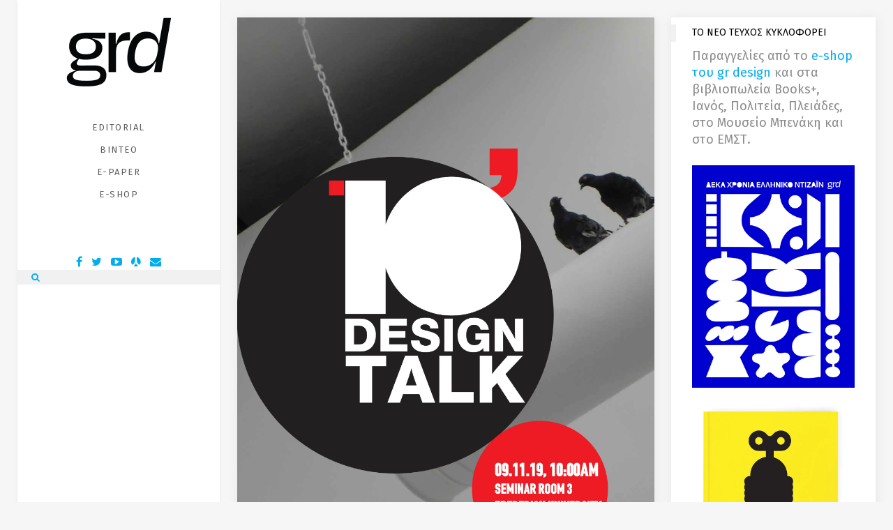

--- FILE ---
content_type: text/html; charset=UTF-8
request_url: https://grdmagazine.gr/2019/11/07/design-forum-10-design-talk/
body_size: 17208
content:
<!DOCTYPE html>
<html lang="el">
<head>
        	
        <meta charset="UTF-8"/>
        <link rel="profile" href="http://gmpg.org/xfn/11"/>
        <link rel="pingback" href="https://grdmagazine.gr/xmlrpc.php"/>

                <meta name="viewport" content="width=device-width,initial-scale=1,user-scalable=no">
        
	<title>Design Forum &#8211; 10&#8242; Design Talk! &#8211; gr design</title>
<script type="application/javascript">var ElatedAjaxUrl = "https://grdmagazine.gr/wp-admin/admin-ajax.php"</script><link rel='dns-prefetch' href='//s0.wp.com' />
<link rel='dns-prefetch' href='//maps.googleapis.com' />
<link rel='dns-prefetch' href='//fonts.googleapis.com' />
<link rel='dns-prefetch' href='//s.w.org' />
<link rel="alternate" type="application/rss+xml" title="Ροή RSS &raquo; gr design" href="https://grdmagazine.gr/feed/" />
<link rel="alternate" type="application/rss+xml" title="Κανάλι σχολίων &raquo; gr design" href="https://grdmagazine.gr/comments/feed/" />
		<!-- This site uses the Google Analytics by MonsterInsights plugin v7.16.2 - Using Analytics tracking - https://www.monsterinsights.com/ -->
							<script src="//www.googletagmanager.com/gtag/js?id=UA-47650417-2"  type="text/javascript" data-cfasync="false"></script>
			<script type="text/javascript" data-cfasync="false">
				var mi_version = '7.16.2';
				var mi_track_user = true;
				var mi_no_track_reason = '';
				
								var disableStr = 'ga-disable-UA-47650417-2';

				/* Function to detect opted out users */
				function __gtagTrackerIsOptedOut() {
					return document.cookie.indexOf( disableStr + '=true' ) > - 1;
				}

				/* Disable tracking if the opt-out cookie exists. */
				if ( __gtagTrackerIsOptedOut() ) {
					window[disableStr] = true;
				}

				/* Opt-out function */
				function __gtagTrackerOptout() {
					document.cookie = disableStr + '=true; expires=Thu, 31 Dec 2099 23:59:59 UTC; path=/';
					window[disableStr] = true;
				}

				if ( 'undefined' === typeof gaOptout ) {
					function gaOptout() {
						__gtagTrackerOptout();
					}
				}
								window.dataLayer = window.dataLayer || [];
				if ( mi_track_user ) {
					function __gtagTracker() {dataLayer.push( arguments );}
					__gtagTracker( 'js', new Date() );
					__gtagTracker( 'set', {
						'developer_id.dZGIzZG' : true,
						                    });
					__gtagTracker( 'config', 'UA-47650417-2', {
						forceSSL:true,					} );
										window.gtag = __gtagTracker;										(
						function () {
							/* https://developers.google.com/analytics/devguides/collection/analyticsjs/ */
							/* ga and __gaTracker compatibility shim. */
							var noopfn = function () {
								return null;
							};
							var newtracker = function () {
								return new Tracker();
							};
							var Tracker = function () {
								return null;
							};
							var p = Tracker.prototype;
							p.get = noopfn;
							p.set = noopfn;
							p.send = function (){
								var args = Array.prototype.slice.call(arguments);
								args.unshift( 'send' );
								__gaTracker.apply(null, args);
							};
							var __gaTracker = function () {
								var len = arguments.length;
								if ( len === 0 ) {
									return;
								}
								var f = arguments[len - 1];
								if ( typeof f !== 'object' || f === null || typeof f.hitCallback !== 'function' ) {
									if ( 'send' === arguments[0] ) {
										var hitConverted, hitObject = false, action;
										if ( 'event' === arguments[1] ) {
											if ( 'undefined' !== typeof arguments[3] ) {
												hitObject = {
													'eventAction': arguments[3],
													'eventCategory': arguments[2],
													'eventLabel': arguments[4],
													'value': arguments[5] ? arguments[5] : 1,
												}
											}
										}
										if ( typeof arguments[2] === 'object' ) {
											hitObject = arguments[2];
										}
										if ( 'undefined' !== typeof (
											arguments[1].hitType
										) ) {
											hitObject = arguments[1];
										}
										if ( hitObject ) {
											action = 'timing' === arguments[1].hitType ? 'timing_complete' : hitObject.eventAction;
											hitConverted = mapArgs( hitObject );
											__gtagTracker( 'event', action, hitConverted );
										}
									}
									return;
								}

								function mapArgs( args ) {
									var gaKey, hit = {};
									var gaMap = {
										'eventCategory': 'event_category',
										'eventAction': 'event_action',
										'eventLabel': 'event_label',
										'eventValue': 'event_value',
										'nonInteraction': 'non_interaction',
										'timingCategory': 'event_category',
										'timingVar': 'name',
										'timingValue': 'value',
										'timingLabel': 'event_label',
									};
									for ( gaKey in gaMap ) {
										if ( 'undefined' !== typeof args[gaKey] ) {
											hit[gaMap[gaKey]] = args[gaKey];
										}
									}
									return hit;
								}

								try {
									f.hitCallback();
								} catch ( ex ) {
								}
							};
							__gaTracker.create = newtracker;
							__gaTracker.getByName = newtracker;
							__gaTracker.getAll = function () {
								return [];
							};
							__gaTracker.remove = noopfn;
							__gaTracker.loaded = true;
							window['__gaTracker'] = __gaTracker;
						}
					)();
									} else {
										console.log( "" );
					( function () {
							function __gtagTracker() {
								return null;
							}
							window['__gtagTracker'] = __gtagTracker;
							window['gtag'] = __gtagTracker;
					} )();
									}
			</script>
				<!-- / Google Analytics by MonsterInsights -->
				<script type="text/javascript">
			window._wpemojiSettings = {"baseUrl":"https:\/\/s.w.org\/images\/core\/emoji\/12.0.0-1\/72x72\/","ext":".png","svgUrl":"https:\/\/s.w.org\/images\/core\/emoji\/12.0.0-1\/svg\/","svgExt":".svg","source":{"concatemoji":"https:\/\/grdmagazine.gr\/wp-includes\/js\/wp-emoji-release.min.js?ver=5.2.2"}};
			!function(a,b,c){function d(a,b){var c=String.fromCharCode;l.clearRect(0,0,k.width,k.height),l.fillText(c.apply(this,a),0,0);var d=k.toDataURL();l.clearRect(0,0,k.width,k.height),l.fillText(c.apply(this,b),0,0);var e=k.toDataURL();return d===e}function e(a){var b;if(!l||!l.fillText)return!1;switch(l.textBaseline="top",l.font="600 32px Arial",a){case"flag":return!(b=d([55356,56826,55356,56819],[55356,56826,8203,55356,56819]))&&(b=d([55356,57332,56128,56423,56128,56418,56128,56421,56128,56430,56128,56423,56128,56447],[55356,57332,8203,56128,56423,8203,56128,56418,8203,56128,56421,8203,56128,56430,8203,56128,56423,8203,56128,56447]),!b);case"emoji":return b=d([55357,56424,55356,57342,8205,55358,56605,8205,55357,56424,55356,57340],[55357,56424,55356,57342,8203,55358,56605,8203,55357,56424,55356,57340]),!b}return!1}function f(a){var c=b.createElement("script");c.src=a,c.defer=c.type="text/javascript",b.getElementsByTagName("head")[0].appendChild(c)}var g,h,i,j,k=b.createElement("canvas"),l=k.getContext&&k.getContext("2d");for(j=Array("flag","emoji"),c.supports={everything:!0,everythingExceptFlag:!0},i=0;i<j.length;i++)c.supports[j[i]]=e(j[i]),c.supports.everything=c.supports.everything&&c.supports[j[i]],"flag"!==j[i]&&(c.supports.everythingExceptFlag=c.supports.everythingExceptFlag&&c.supports[j[i]]);c.supports.everythingExceptFlag=c.supports.everythingExceptFlag&&!c.supports.flag,c.DOMReady=!1,c.readyCallback=function(){c.DOMReady=!0},c.supports.everything||(h=function(){c.readyCallback()},b.addEventListener?(b.addEventListener("DOMContentLoaded",h,!1),a.addEventListener("load",h,!1)):(a.attachEvent("onload",h),b.attachEvent("onreadystatechange",function(){"complete"===b.readyState&&c.readyCallback()})),g=c.source||{},g.concatemoji?f(g.concatemoji):g.wpemoji&&g.twemoji&&(f(g.twemoji),f(g.wpemoji)))}(window,document,window._wpemojiSettings);
		</script>
		<style type="text/css">
img.wp-smiley,
img.emoji {
	display: inline !important;
	border: none !important;
	box-shadow: none !important;
	height: 1em !important;
	width: 1em !important;
	margin: 0 .07em !important;
	vertical-align: -0.1em !important;
	background: none !important;
	padding: 0 !important;
}
</style>
	<link rel='stylesheet' id='wp-block-library-css'  href='https://grdmagazine.gr/wp-includes/css/dist/block-library/style.min.css?ver=5.2.2' type='text/css' media='all' />
<link rel='stylesheet' id='monsterinsights-popular-posts-style-css'  href='https://grdmagazine.gr/wp-content/plugins/google-analytics-for-wordpress/assets/css/frontend.min.css?ver=7.16.2' type='text/css' media='all' />
<link rel='stylesheet' id='flow_elated_default_style-css'  href='https://grdmagazine.gr/wp-content/themes/flow/style.css?ver=5.2.2' type='text/css' media='all' />
<link rel='stylesheet' id='flow_elated_modules_plugins-css'  href='https://grdmagazine.gr/wp-content/themes/flow/assets/css/plugins.min.css?ver=5.2.2' type='text/css' media='all' />
<link rel='stylesheet' id='flow_elated_modules-css'  href='https://grdmagazine.gr/wp-content/themes/flow/assets/css/modules.min.css?ver=5.2.2' type='text/css' media='all' />
<style id='flow_elated_modules-inline-css' type='text/css'>
.eltd-inline-headings h3, .eltd-inline-headings h4, .eltd-inline-headings h5, .eltd-inline-headings h6  {
 display: inline-block;
margin-right: 20px;
}
</style>
<link rel='stylesheet' id='eltd_font_awesome-css'  href='https://grdmagazine.gr/wp-content/themes/flow/assets/css/font-awesome/css/font-awesome.min.css?ver=5.2.2' type='text/css' media='all' />
<link rel='stylesheet' id='eltd_font_elegant-css'  href='https://grdmagazine.gr/wp-content/themes/flow/assets/css/elegant-icons/style.min.css?ver=5.2.2' type='text/css' media='all' />
<link rel='stylesheet' id='eltd_ion_icons-css'  href='https://grdmagazine.gr/wp-content/themes/flow/assets/css/ion-icons/css/ionicons.min.css?ver=5.2.2' type='text/css' media='all' />
<link rel='stylesheet' id='eltd_linea_icons-css'  href='https://grdmagazine.gr/wp-content/themes/flow/assets/css/linea-icons/style.css?ver=5.2.2' type='text/css' media='all' />
<link rel='stylesheet' id='eltd_simple_line_icons-css'  href='https://grdmagazine.gr/wp-content/themes/flow/assets/css/simple-line-icons/simple-line-icons.css?ver=5.2.2' type='text/css' media='all' />
<link rel='stylesheet' id='eltd_dripicons-css'  href='https://grdmagazine.gr/wp-content/themes/flow/assets/css/dripicons/dripicons.css?ver=5.2.2' type='text/css' media='all' />
<link rel='stylesheet' id='flow_elated_blog-css'  href='https://grdmagazine.gr/wp-content/themes/flow/assets/css/blog.min.css?ver=5.2.2' type='text/css' media='all' />
<link rel='stylesheet' id='mediaelement-css'  href='https://grdmagazine.gr/wp-includes/js/mediaelement/mediaelementplayer-legacy.min.css?ver=4.2.6-78496d1' type='text/css' media='all' />
<link rel='stylesheet' id='wp-mediaelement-css'  href='https://grdmagazine.gr/wp-includes/js/mediaelement/wp-mediaelement.min.css?ver=5.2.2' type='text/css' media='all' />
<link rel='stylesheet' id='flow_elated_style_dynamic-css'  href='https://grdmagazine.gr/wp-content/themes/flow/assets/css/style_dynamic.css?ver=1618508888' type='text/css' media='all' />
<link rel='stylesheet' id='flow_elated_modules_responsive-css'  href='https://grdmagazine.gr/wp-content/themes/flow/assets/css/modules-responsive.min.css?ver=5.2.2' type='text/css' media='all' />
<link rel='stylesheet' id='flow_elated_blog_responsive-css'  href='https://grdmagazine.gr/wp-content/themes/flow/assets/css/blog-responsive.min.css?ver=5.2.2' type='text/css' media='all' />
<link rel='stylesheet' id='flow_elated_style_dynamic_responsive-css'  href='https://grdmagazine.gr/wp-content/themes/flow/assets/css/style_dynamic_responsive.css?ver=1618508888' type='text/css' media='all' />
<link rel='stylesheet' id='js_composer_front-css'  href='https://grdmagazine.gr/wp-content/plugins/js_composer/assets/css/js_composer.min.css?ver=6.0.3' type='text/css' media='all' />
<link rel='stylesheet' id='flow_elated_google_fonts-css'  href='https://fonts.googleapis.com/css?family=Open+Sans%3A100%2C100italic%2C200%2C200italic%2C300%2C300italic%2C400%2C400italic%2C500%2C500italic%2C600%2C600italic%2C700%2C700italic%2C800%2C800italic%2C900%2C900italic%7CNoto+Sans%3A100%2C100italic%2C200%2C200italic%2C300%2C300italic%2C400%2C400italic%2C500%2C500italic%2C600%2C600italic%2C700%2C700italic%2C800%2C800italic%2C900%2C900italic%7COswald%3A100%2C100italic%2C200%2C200italic%2C300%2C300italic%2C400%2C400italic%2C500%2C500italic%2C600%2C600italic%2C700%2C700italic%2C800%2C800italic%2C900%2C900italic%7CFira+Sans%3A100%2C100italic%2C200%2C200italic%2C300%2C300italic%2C400%2C400italic%2C500%2C500italic%2C600%2C600italic%2C700%2C700italic%2C800%2C800italic%2C900%2C900italic&#038;subset=latin%2Clatin-ext&#038;ver=1.0.0' type='text/css' media='all' />
<!--[if lt IE 9]>
<link rel='stylesheet' id='vc_lte_ie9-css'  href='https://grdmagazine.gr/wp-content/plugins/js_composer/assets/css/vc_lte_ie9.min.css?ver=6.0.3' type='text/css' media='screen' />
<![endif]-->
<link rel='stylesheet' id='childstyle-css'  href='https://grdmagazine.gr/wp-content/themes/flow-child/style.css?ver=5.2.2' type='text/css' media='all' />
<link rel='stylesheet' id='jetpack_css-css'  href='https://grdmagazine.gr/wp-content/plugins/jetpack/css/jetpack.css?ver=7.9.4' type='text/css' media='all' />
<script type='text/javascript' src='https://grdmagazine.gr/wp-includes/js/jquery/jquery.js?ver=1.12.4-wp'></script>
<script type='text/javascript' src='https://grdmagazine.gr/wp-includes/js/jquery/jquery-migrate.min.js?ver=1.4.1'></script>
<script type='text/javascript'>
/* <![CDATA[ */
var r3d_frontend = {"rootFolder":"https:\/\/grdmagazine.gr\/wp-content\/plugins\/real3d-flipbook\/","version":"4.4.2","options":{"pages":[],"pdfUrl":"","printPdfUrl":"","tableOfContent":[],"id":"","bookId":"","date":"","lightboxThumbnailUrl":"","mode":"normal","viewMode":"webgl","pageTextureSize":"2048","pageTextureSizeSmall":"1500","pageTextureSizeMobile":"","pageTextureSizeMobileSmall":"1024","minPixelRatio":"1","pdfTextLayer":"true","zoomMin":"0.9","zoomStep":"2","zoomSize":"","zoomReset":"false","doubleClickZoom":"true","pageDrag":"true","singlePageMode":"false","pageFlipDuration":"1","sound":"true","startPage":"1","pageNumberOffset":"0","deeplinking":{"enabled":"false","prefix":""},"responsiveView":"true","responsiveViewTreshold":"768","responsiveViewRatio":"1","cover":"true","backCover":"true","height":"400","responsiveHeight":"true","containerRatio":"","thumbnailsOnStart":"false","contentOnStart":"false","searchOnStart":"","tableOfContentCloseOnClick":"true","thumbsCloseOnClick":"true","autoplayOnStart":"false","autoplayInterval":"3000","autoplayLoop":"true","autoplayStartPage":"1","rightToLeft":"false","pageWidth":"","pageHeight":"","thumbSize":"130","logoImg":"","logoUrl":"","logoUrlTarget":"","logoCSS":"position:absolute;left:0;top:0;","menuSelector":"","zIndex":"auto","preloaderText":"","googleAnalyticsTrackingCode":"","pdfBrowserViewerIfIE":"false","modeMobile":"","viewModeMobile":"","aspectMobile":"","aspectRatioMobile":"","singlePageModeIfMobile":"false","logoHideOnMobile":"false","mobile":{"thumbnailsOnStart":"false","contentOnStart":"false","currentPage":{"enabled":"false"}},"lightboxCssClass":"","lightboxLink":"","lightboxLinkNewWindow":"true","lightboxBackground":"rgb(81, 85, 88)","lightboxBackgroundPattern":"","lightboxBackgroundImage":"","lightboxContainerCSS":"display:inline-block;padding:10px;","lightboxThumbnailHeight":"300","lightboxThumbnailUrlCSS":"display:block;","lightboxThumbnailInfo":"false","lightboxThumbnailInfoText":"","lightboxThumbnailInfoCSS":"top: 0;  width: 100%; height: 100%; font-size: 16px; color: #000; background: rgba(255,255,255,.8); ","showTitle":"false","showDate":"false","hideThumbnail":"false","lightboxText":"","lightboxTextCSS":"display:block;","lightboxTextPosition":"top","lightBoxOpened":"false","lightBoxFullscreen":"false","lightboxCloseOnClick":"false","lightboxStartPage":"","lightboxMarginV":"0","lightboxMarginH":"0","lights":"true","lightPositionX":"0","lightPositionY":"150","lightPositionZ":"1400","lightIntensity":"0.6","shadows":"true","shadowMapSize":"2048","shadowOpacity":"0.2","shadowDistance":"15","pageHardness":"2","coverHardness":"2","pageRoughness":"1","pageMetalness":"0","pageSegmentsW":"6","pageSegmentsH":"1","pageMiddleShadowSize":"2","pageMiddleShadowColorL":"#999999","pageMiddleShadowColorR":"#777777","antialias":"false","pan":"0","tilt":"0","rotateCameraOnMouseDrag":"true","panMax":"20","panMin":"-20","tiltMax":"0","tiltMin":"-60","currentPage":{"enabled":"true","title":"Current page","hAlign":"left","vAlign":"top"},"btnAutoplay":{"enabled":"true","title":"Autoplay","icon":"fa-play","iconAlt":"fa-pause","icon2":"play_arrow","iconAlt2":"pause"},"btnNext":{"enabled":"true","title":"Next Page","icon":"fa-chevron-right","icon2":"chevron_right"},"btnLast":{"enabled":"false","title":"Last Page","icon":"fa-angle-double-right","icon2":"last_page"},"btnPrev":{"enabled":"true","title":"Previous Page","icon":"fa-chevron-left","icon2":"chevron_left"},"btnFirst":{"enabled":"false","title":"First Page","icon":"fa-angle-double-left","icon2":"first_page"},"btnZoomIn":{"enabled":"true","title":"Zoom in","icon":"fa-plus","icon2":"zoom_in"},"btnZoomOut":{"enabled":"true","title":"Zoom out","icon":"fa-minus","icon2":"zoom_out"},"btnToc":{"enabled":"true","title":"Table of Contents","icon":"fa-list-ol","icon2":"toc"},"btnThumbs":{"enabled":"true","title":"Pages","icon":"fa-th-large","icon2":"view_module"},"btnShare":{"enabled":"true","title":"Share","icon":"fa-share-alt","icon2":"share"},"btnNotes":{"enabled":"false","title":"Notes"},"btnDownloadPages":{"enabled":"false","url":"","title":"Download pages","icon":"fa-download","icon2":"file_download"},"btnDownloadPdf":{"enabled":"false","url":"","title":"Download PDF","forceDownload":"true","openInNewWindow":"true","icon":"fa-file","icon2":"picture_as_pdf"},"btnSound":{"enabled":"true","title":"Sound","icon":"fa-volume-up","iconAlt":"fa-volume-off","icon2":"volume_up","iconAlt2":"volume_mute"},"btnExpand":{"enabled":"true","title":"Toggle fullscreen","icon":"fa-expand","iconAlt":"fa-compress","icon2":"fullscreen","iconAlt2":"fullscreen_exit"},"btnSelect":{"enabled":"true","title":"Select tool","icon":"fas fa-i-cursor","icon2":"text_format"},"btnSearch":{"enabled":"false","title":"Search","icon":"fas fa-search","icon2":"search"},"search":{"enabled":"false","title":"Search"},"btnBookmark":{"enabled":"false","title":"Bookmark","icon":"fas fa-bookmark","icon2":"bookmark"},"btnPrint":{"enabled":"true","title":"Print","icon":"fa-print","icon2":"print"},"btnTools":{"enabled":"true","title":"Tools"},"btnClose":{"enabled":"true","title":"Close"},"whatsapp":{"enabled":"true"},"twitter":{"enabled":"true","url":"","description":""},"facebook":{"enabled":"true","url":"","description":"","title":"","image":"","caption":""},"pinterest":{"enabled":"true","url":"","image":"","description":""},"email":{"enabled":"true","url":"","description":""},"linkedin":{"enabled":"true"},"digg":{"enabled":"false"},"reddit":{"enabled":"false"},"shareUrl":"","shareTitle":"","shareImage":"","layout":1,"icons":"FontAwesome","skin":"light","useFontAwesome5":"true","sideNavigationButtons":"true","menuNavigationButtons":"false","backgroundColor":"rgb(81, 85, 88)","backgroundPattern":"","backgroundImage":"","backgroundTransparent":"false","menuBackground":"","menuShadow":"","menuMargin":"0","menuPadding":"0","menuOverBook":"false","menuFloating":"false","menuTransparent":"false","menu2Background":"","menu2Shadow":"","menu2Margin":"0","menu2Padding":"0","menu2OverBook":"true","menu2Floating":"false","menu2Transparent":"true","skinColor":"","skinBackground":"","hideMenu":"false","menuAlignHorizontal":"center","btnColor":"","btnColorHover":"","btnBackground":"none","btnRadius":"0","btnMargin":"0","btnSize":"14","btnPaddingV":"10","btnPaddingH":"10","btnShadow":"","btnTextShadow":"","btnBorder":"","sideBtnColor":"#fff","sideBtnColorHover":"#fff","sideBtnBackground":"rgba(0,0,0,.3)","sideBtnBackgroundHover":"","sideBtnRadius":"0","sideBtnMargin":"0","sideBtnSize":"30","sideBtnPaddingV":"5","sideBtnPaddingH":"5","sideBtnShadow":"","sideBtnTextShadow":"","sideBtnBorder":"","closeBtnColorHover":"#FFF","closeBtnBackground":"rgba(0,0,0,.4)","closeBtnRadius":"0","closeBtnMargin":"0","closeBtnSize":"20","closeBtnPadding":"5","closeBtnTextShadow":"","closeBtnBorder":"","floatingBtnColor":"","floatingBtnColorHover":"","floatingBtnBackground":"","floatingBtnBackgroundHover":"","floatingBtnRadius":"","floatingBtnMargin":"","floatingBtnSize":"","floatingBtnPadding":"","floatingBtnShadow":"","floatingBtnTextShadow":"","floatingBtnBorder":"","currentPageMarginV":"5","currentPageMarginH":"5","arrowsAlwaysEnabledForNavigation":"false","arrowsDisabledNotFullscreen":"true","touchSwipeEnabled":"true","rightClickEnabled":"true","linkColor":"rgba(0, 0, 0, 0)","linkColorHover":"rgba(255, 255, 0, 1)","linkOpacity":"0.4","linkTarget":"_blank","pdfAutoLinks":"false","strings":{"print":"Print","printLeftPage":"Print left page","printRightPage":"Print right page","printCurrentPage":"Print current page","printAllPages":"Print all pages","download":"Download","downloadLeftPage":"Download left page","downloadRightPage":"Download right page","downloadCurrentPage":"Download current page","downloadAllPages":"Download all pages","bookmarks":"Bookmarks","bookmarkLeftPage":"Bookmark left page","bookmarkRightPage":"Bookmark right page","bookmarkCurrentPage":"Bookmark current page","search":"Search","findInDocument":"Find in document","pagesFoundContaining":"pages found containing","noMatches":"No matches","matchesFound":"matches found","page":"Page","matches":"matches","thumbnails":"Thumbnails","tableOfContent":"Table of Contents","share":"Share","pressEscToClose":"Press ESC to close","password":"Password","addNote":"Add note","typeInYourNote":"Type in your note..."},"access":"free","backgroundMusic":"","cornerCurl":"false","pdfTools":{"pageHeight":1500,"thumbHeight":200,"quality":0.80000000000000004,"textLayer":"true","autoConvert":"true"},"slug":"","convertPDFLinks":"true","convertPDFLinksWithClass":"","convertPDFLinksWithoutClass":"","overridePDFEmbedder":"true","overrideDflip":"true","overrideWonderPDFEmbed":"true","override3DFlipBook":"true","overridePDFjsViewer":"true","resumeReading":"false","previewPages":"","previewMode":"","textLayer":"false","pdfPageScale":"","aspectRatio":"2","pdfBrowserViewerIfMobile":"false","pdfBrowserViewerFullscreen":"true","pdfBrowserViewerFullscreenTarget":"_blank","btnTocIfMobile":"true","btnThumbsIfMobile":"true","btnShareIfMobile":"false","btnDownloadPagesIfMobile":"true","btnDownloadPdfIfMobile":"true","btnSoundIfMobile":"false","btnExpandIfMobile":"true","btnPrintIfMobile":"false","lightboxCSS":"","google_plus":{"enabled":"true","url":""},"theme":"default","closeBtnColor":"#FFF","s":""}};
/* ]]> */
</script>
<script type='text/javascript' src='https://grdmagazine.gr/wp-content/plugins/real3d-flipbook/js/frontend.js?ver=4.4.2'></script>
<script type='text/javascript'>
/* <![CDATA[ */
var monsterinsights_frontend = {"js_events_tracking":"true","download_extensions":"doc,pdf,ppt,zip,xls,docx,pptx,xlsx","inbound_paths":"[]","home_url":"https:\/\/grdmagazine.gr","hash_tracking":"false","ua":"UA-47650417-2"};
/* ]]> */
</script>
<script type='text/javascript' src='https://grdmagazine.gr/wp-content/plugins/google-analytics-for-wordpress/assets/js/frontend-gtag.min.js?ver=7.16.2'></script>
<script type='text/javascript'>
/* <![CDATA[ */
var rua = {"accents":[{"original":"\u0386\u0399","convert":"\u0391\u03aa"},{"original":"\u0386\u03a5","convert":"\u0391\u03ab"},{"original":"\u0388\u0399","convert":"\u0395\u03aa"},{"original":"\u038c\u0399","convert":"\u039f\u03aa"},{"original":"\u0388\u03a5","convert":"\u0395\u03ab"},{"original":"\u038c\u03a5","convert":"\u039f\u03ab"},{"original":"\u03ac\u03b9","convert":"\u03b1\u03ca"},{"original":"\u03ad\u03b9","convert":"\u03b5\u03ca"},{"original":"\u0386\u03c5","convert":"\u03b1\u03cb"},{"original":"\u03ac\u03c5","convert":"\u03b1\u03cb"},{"original":"\u03cc\u03b9","convert":"\u03bf\u03ca"},{"original":"\u0388\u03c5","convert":"\u03b5\u03cb"},{"original":"\u03ad\u03c5","convert":"\u03b5\u03cb"},{"original":"\u03cc\u03c5","convert":"\u03bf\u03cb"},{"original":"\u038c\u03c5","convert":"\u03bf\u03cb"},{"original":"\u0386","convert":"\u0391"},{"original":"\u03ac","convert":"\u03b1"},{"original":"\u0388","convert":"\u0395"},{"original":"\u03ad","convert":"\u03b5"},{"original":"\u0389","convert":"\u0397"},{"original":"\u03ae","convert":"\u03b7"},{"original":"\u038a","convert":"\u0399"},{"original":"\u03aa","convert":"\u0399"},{"original":"\u03af","convert":"\u03b9"},{"original":"\u0390","convert":"\u03ca"},{"original":"\u038c","convert":"\u039f"},{"original":"\u03cc","convert":"\u03bf"},{"original":"\u038e","convert":"\u03a5"},{"original":"\u03cd","convert":"\u03c5"},{"original":"\u03b0","convert":"\u03cb"},{"original":"\u038f","convert":"\u03a9"},{"original":"\u03ce","convert":"\u03c9"}],"selectors":"","selAction":""};
/* ]]> */
</script>
<script type='text/javascript' src='https://grdmagazine.gr/wp-content/plugins/remove-uppercase-accents/js/jquery.remove-uppercase-accents.js?ver=5.2.2'></script>
<script type='text/javascript'>
var mejsL10n = {"language":"el","strings":{"mejs.install-flash":"\u03a7\u03c1\u03b7\u03c3\u03b9\u03bc\u03bf\u03c0\u03bf\u03b9\u03b5\u03af\u03c4\u03b5 \u03ad\u03bd\u03b1\u03bd \u03c0\u03b5\u03c1\u03b9\u03b7\u03b3\u03b7\u03c4\u03ae \u03c0\u03bf\u03c5 \u03b4\u03b5\u03bd \u03ad\u03c7\u03b5\u03b9 \u03c4\u03bf Flash player \u03b5\u03bd\u03b5\u03c1\u03b3\u03bf\u03c0\u03bf\u03b9\u03b7\u03bc\u03ad\u03bd\u03bf \u03ae \u03b5\u03b3\u03ba\u03b1\u03c4\u03b5\u03c3\u03c4\u03b7\u03bc\u03ad\u03bd\u03bf. \u03a0\u03b1\u03c1\u03b1\u03ba\u03b1\u03bb\u03bf\u03cd\u03bc\u03b5 \u03b5\u03bd\u03b5\u03c1\u03b3\u03bf\u03c0\u03bf\u03b9\u03ae\u03c3\u03c4\u03b5 \u03c4\u03bf \u03c0\u03c1\u03cc\u03c3\u03b8\u03b5\u03c4\u03bf \u03c4\u03bf\u03c5 Flash player \u03ae \u03ba\u03ac\u03bd\u03c4\u03b5 \u03bb\u03ae\u03c8\u03b7 \u03c4\u03b7\u03c2 \u03c4\u03b5\u03bb\u03b5\u03c5\u03c4\u03b1\u03af\u03b1\u03c2 \u03ad\u03ba\u03b4\u03bf\u03c3\u03b7\u03c2 \u03b1\u03c0\u03cc https:\/\/get.adobe.com\/flashplayer\/","mejs.fullscreen-off":"\u039a\u03bb\u03b5\u03af\u03c3\u03b9\u03bc\u03bf \u03c0\u03bb\u03ae\u03c1\u03bf\u03c5\u03c2 \u03bf\u03b8\u03cc\u03bd\u03b7\u03c2","mejs.fullscreen-on":"\u03a0\u03bb\u03ae\u03c1\u03b7\u03c2 \u03bf\u03b8\u03cc\u03bd\u03b7","mejs.download-video":"\u0391\u03bd\u03ac\u03ba\u03c4\u03b7\u03c3\u03b7 \u03b2\u03af\u03bd\u03c4\u03b5\u03bf","mejs.fullscreen":"\u03a0\u03bb\u03ae\u03c1\u03b7\u03c2 \u03bf\u03b8\u03cc\u03bd\u03b7","mejs.time-jump-forward":["\u039c\u03b5\u03c4\u03ac\u03b2\u03b1\u03c3\u03b7 \u03b5\u03bc\u03c0\u03c1\u03cc\u03c2 1 \u03b4\u03b5\u03c5\u03c4\u03b5\u03c1\u03cc\u03bb\u03b5\u03c0\u03c4\u03bf","\u03a0\u03ae\u03b3\u03b1\u03b9\u03bd\u03b5 \u03bc\u03c0\u03c1\u03bf\u03c3\u03c4\u03ac %1 \u03b4\u03b5\u03c5\u03c4\u03b5\u03c1\u03cc\u03bb\u03b5\u03c0\u03c4\u03b1"],"mejs.loop":"\u0395\u03bd\u03b1\u03bb\u03bb\u03b1\u03b3\u03ae \u03c3\u03c5\u03bd\u03b5\u03c7\u03bf\u03cd\u03c2 \u03b1\u03bd\u03b1\u03c0\u03b1\u03c1\u03b1\u03b3\u03c9\u03b3\u03ae\u03c2","mejs.play":"\u0391\u03bd\u03b1\u03c0\u03b1\u03c1\u03b1\u03b3\u03c9\u03b3\u03ae","mejs.pause":"\u03a0\u03b1\u03cd\u03c3\u03b7","mejs.close":"\u039a\u03bb\u03b5\u03af\u03c3\u03b9\u03bc\u03bf","mejs.time-slider":"\u03a7\u03c1\u03cc\u03bd\u03bf\u03c2 \u03ba\u03cd\u03bb\u03b9\u03c3\u03b7\u03c2","mejs.time-help-text":"\u03a7\u03c1\u03b7\u03c3\u03b9\u03bc\u03bf\u03c0\u03bf\u03b9\u03ae\u03c3\u03c4\u03b5 \u03c4\u03b1 \u03c0\u03bb\u03ae\u03ba\u03c4\u03c1\u03b1 \u0391\u03c1\u03b9\u03c3\u03c4\u03b5\u03c1\u03cc\/\u0394\u03b5\u03be\u03af \u03b2\u03ad\u03bb\u03bf\u03c2 \u03b3\u03b9\u03b1 \u03bd\u03b1 \u03c0\u03c1\u03bf\u03c7\u03c9\u03c1\u03ae\u03c3\u03b5\u03c4\u03b5 \u03ad\u03bd\u03b1 \u03b4\u03b5\u03c5\u03c4\u03b5\u03c1\u03cc\u03bb\u03b5\u03c0\u03c4\u03bf, \u03a0\u03ac\u03bd\u03c9\/\u039a\u03ac\u03c4\u03c9 \u03b2\u03ad\u03bb\u03b7 \u03b3\u03b9\u03b1 \u03bd\u03b1 \u03c0\u03c1\u03bf\u03c7\u03c9\u03c1\u03ae\u03c3\u03b5\u03c4\u03b5 \u03b4\u03ad\u03ba\u03b1 \u03b4\u03b5\u03c5\u03c4\u03b5\u03c1\u03cc\u03bb\u03b5\u03c0\u03c4\u03b1.","mejs.time-skip-back":["\u03a0\u03af\u03c3\u03c9 1 \u03b4\u03b5\u03c5\u03c4\u03b5\u03c1\u03cc\u03bb\u03b5\u03c0\u03c4\u03bf","\u039c\u03b5\u03c4\u03ac\u03b2\u03b1\u03c3\u03b7 \u03c0\u03af\u03c3\u03c9 %1 \u03b4\u03b5\u03c5\u03c4\u03b5\u03c1\u03cc\u03bb\u03b5\u03c0\u03c4\u03b1"],"mejs.captions-subtitles":"\u039b\u03b5\u03b6\u03ac\u03bd\u03c4\u03b5\u03c2\/\u03c5\u03c0\u03cc\u03c4\u03b9\u03c4\u03bb\u03bf\u03b9","mejs.captions-chapters":"\u039a\u03b5\u03c6\u03ac\u03bb\u03b1\u03b9\u03b1","mejs.none":"\u039a\u03b1\u03bc\u03af\u03b1","mejs.mute-toggle":"\u03a3\u03af\u03b3\u03b1\u03c3\u03b7\/\u03b1\u03c0\u03bf\u03c3\u03af\u03b3\u03b1\u03c3\u03b7","mejs.volume-help-text":"\u03a7\u03c1\u03b7\u03c3\u03b9\u03bc\u03bf\u03c0\u03bf\u03b9\u03b5\u03af\u03c3\u03c4\u03b5 \u03c4\u03b1 \u03c0\u03bb\u03ae\u03ba\u03c4\u03c1\u03b1 \u03a0\u03ac\u03bd\u03c9\/\u039a\u03ac\u03c4\u03c9 \u03b2\u03ad\u03bb\u03bf\u03c2 \u03b3\u03b9\u03b1 \u03bd\u03b1 \u03b1\u03c5\u03be\u03ae\u03c3\u03b5\u03c4\u03b5 \u03ae \u03bd\u03b1 \u03bc\u03b5\u03b9\u03ce\u03c3\u03b5\u03c4\u03b5 \u03ad\u03bd\u03c4\u03b1\u03c3\u03b7.","mejs.unmute":"\u0391\u03c0\u03bf\u03c3\u03af\u03b3\u03b1\u03c3\u03b7","mejs.mute":"\u03a3\u03af\u03b3\u03b1\u03c3\u03b7","mejs.volume-slider":"\u03a1\u03c5\u03b8\u03bc\u03b9\u03c3\u03c4\u03b9\u03ba\u03cc \u0388\u03bd\u03c4\u03b1\u03c3\u03b7\u03c2","mejs.video-player":"\u03a0\u03c1\u03cc\u03b3\u03c1\u03b1\u03bc\u03bc\u03b1 \u0391\u03bd\u03b1\u03c0\u03b1\u03c1\u03b1\u03b3\u03c9\u03b3\u03ae\u03c2 \u0392\u03af\u03bd\u03c4\u03b5\u03bf","mejs.audio-player":"\u03a0\u03c1\u03cc\u03b3\u03c1\u03b1\u03bc\u03bc\u03b1 \u0391\u03bd\u03b1\u03c0\u03b1\u03c1\u03b1\u03b3\u03c9\u03b3\u03ae\u03c2 \u0389\u03c7\u03bf\u03c5","mejs.ad-skip":"\u03a0\u03b1\u03c1\u03ac\u03b2\u03bb\u03b5\u03c8\u03b7 \u03b4\u03b9\u03b1\u03c6\u03ae\u03bc\u03b9\u03c3\u03b7\u03c2","mejs.ad-skip-info":["\u03a0\u03b1\u03c1\u03ac\u03b2\u03bb\u03b5\u03c8\u03b7 \u03c3\u03b5 1 \u03b4\u03b5\u03c5\u03c4\u03b5\u03c1\u03cc\u03bb\u03b5\u03c0\u03c4\u03bf","\u03a0\u03b1\u03c1\u03ac\u03bb\u03b5\u03b9\u03c8\u03b7 \u03c3\u03b5 %1 \u03b4\u03b5\u03c5\u03c4\u03b5\u03c1\u03cc\u03bb\u03b5\u03c0\u03c4\u03b1"],"mejs.source-chooser":"\u0395\u03c0\u03b9\u03bb\u03bf\u03b3\u03ad\u03b1\u03c2 \u03c0\u03b7\u03b3\u03ae\u03c2","mejs.stop":"\u03a4\u03b5\u03c1\u03bc\u03b1\u03c4\u03b9\u03c3\u03bc\u03cc\u03c2","mejs.speed-rate":"\u03a4\u03b1\u03c7\u03cd\u03c4\u03b7\u03c4\u03b1","mejs.live-broadcast":"\u0396\u03c9\u03bd\u03c4\u03b1\u03bd\u03ae \u03bc\u03b5\u03c4\u03ac\u03b4\u03bf\u03c3\u03b7","mejs.afrikaans":"\u0386\u03c6\u03c1\u03b9\u03ba\u03b1\u03b1\u03bd\u03c2","mejs.albanian":"\u0391\u03bb\u03b2\u03b1\u03bd\u03b9\u03ba\u03ac","mejs.arabic":"\u0391\u03c1\u03b1\u03b2\u03b9\u03ba\u03ac","mejs.belarusian":"\u039b\u03b5\u03c5\u03ba\u03bf\u03c1\u03c9\u03c3\u03b9\u03ba\u03ac","mejs.bulgarian":"\u0392\u03bf\u03c5\u03bb\u03b3\u03b1\u03c1\u03b9\u03ba\u03ac","mejs.catalan":"\u039a\u03b1\u03c4\u03b1\u03bb\u03b1\u03bd\u03b9\u03ba\u03ac","mejs.chinese":"\u039a\u03b9\u03bd\u03ad\u03b6\u03b9\u03ba\u03b1","mejs.chinese-simplified":"\u039a\u03b9\u03bd\u03ad\u03b6\u03b9\u03ba\u03b1 (\u0391\u03c0\u03bb\u03bf\u03c0\u03bf\u03b9\u03b7\u03bc\u03ad\u03bd\u03b1)","mejs.chinese-traditional":"\u039a\u03b9\u03bd\u03ad\u03b6\u03b9\u03ba\u03b1 (\u03a0\u03b1\u03c1\u03b1\u03b4\u03bf\u03c3\u03b9\u03b1\u03ba\u03ac)","mejs.croatian":"\u039a\u03c1\u03bf\u03b1\u03c4\u03b9\u03ba\u03ac","mejs.czech":"\u03a4\u03c3\u03ad\u03c7\u03b9\u03ba\u03b1","mejs.danish":"\u0394\u03b1\u03bd\u03ad\u03b6\u03b9\u03ba\u03b1","mejs.dutch":"\u039f\u03bb\u03bb\u03b1\u03bd\u03b4\u03b9\u03ba\u03ac","mejs.english":"\u0391\u03b3\u03b3\u03bb\u03b9\u03ba\u03ac","mejs.estonian":"\u0395\u03c3\u03b8\u03bf\u03bd\u03b9\u03b1\u03bd\u03ac","mejs.filipino":"\u03a6\u03b9\u03bb\u03b9\u03c0\u03c0\u03b9\u03bd\u03ad\u03b6\u03b9\u03ba\u03b1","mejs.finnish":"\u039f\u03bb\u03bf\u03ba\u03bb\u03ae\u03c1\u03c9\u03c3\u03b7","mejs.french":"\u0393\u03b1\u03bb\u03bb\u03b9\u03ba\u03ac","mejs.galician":"\u0393\u03b1\u03bb\u03b9\u03ba\u03b9\u03b1\u03bd\u03ac","mejs.german":"\u0393\u03b5\u03c1\u03bc\u03b1\u03bd\u03b9\u03ba\u03ac","mejs.greek":"\u0395\u03bb\u03bb\u03b7\u03bd\u03b9\u03ba\u03ac","mejs.haitian-creole":"\u039a\u03c1\u03b5\u03bf\u03bb\u03b9\u03ba\u03ac \u0391\u03ca\u03c4\u03ae\u03c2","mejs.hebrew":"\u0395\u03b2\u03c1\u03b1\u03ca\u03ba\u03ac","mejs.hindi":"\u03a7\u03af\u03bd\u03c4\u03b9","mejs.hungarian":"\u039f\u03c5\u03b3\u03b3\u03c1\u03b9\u03ba\u03ac","mejs.icelandic":"\u0399\u03c3\u03bb\u03b1\u03bd\u03b4\u03b9\u03ba\u03ac","mejs.indonesian":"\u0399\u03bd\u03b4\u03bf\u03bd\u03b7\u03c3\u03b9\u03b1\u03ba\u03ac","mejs.irish":"\u0399\u03c1\u03bb\u03b1\u03bd\u03b4\u03b9\u03ba\u03ac","mejs.italian":"\u0399\u03c4\u03b1\u03bb\u03b9\u03ba\u03ac","mejs.japanese":"\u0399\u03b1\u03c0\u03c9\u03bd\u03b9\u03ba\u03ac","mejs.korean":"\u039a\u03bf\u03b5\u03c1\u03ac\u03c4\u03b9\u03ba\u03b1","mejs.latvian":"\u039b\u03b5\u03c4\u03bf\u03bd\u03b9\u03ba\u03ac","mejs.lithuanian":"\u039b\u03b9\u03b8\u03bf\u03c5\u03b1\u03bd\u03b9\u03ba\u03ac","mejs.macedonian":"\u03a3\u03ba\u03bf\u03c0\u03b9\u03b1\u03bd\u03ac","mejs.malay":"\u039c\u03b1\u03bb\u03b1\u03b9\u03c3\u03b9\u03b1\u03bd\u03ac","mejs.maltese":"\u039c\u03b1\u03bb\u03c4\u03ad\u03b6\u03b9\u03ba\u03b1","mejs.norwegian":"\u039d\u03bf\u03c1\u03b2\u03b7\u03b3\u03b9\u03ba\u03ac","mejs.persian":"\u03a0\u03b5\u03c1\u03c3\u03b9\u03ba\u03ac","mejs.polish":"\u03a0\u03bf\u03bb\u03c9\u03bd\u03b9\u03ba\u03ac","mejs.portuguese":"\u03a0\u03bf\u03c1\u03c4\u03bf\u03b3\u03b1\u03bb\u03b9\u03ba\u03ac","mejs.romanian":"\u03a1\u03bf\u03c5\u03bc\u03b1\u03bd\u03b9\u03ba\u03ac","mejs.russian":"\u03a1\u03c9\u03c3\u03b9\u03ba\u03ac","mejs.serbian":"\u03a3\u03b5\u03c1\u03b2\u03b9\u03ba\u03ac","mejs.slovak":"\u03a3\u03bb\u03bf\u03b2\u03b1\u03ba\u03b9\u03ba\u03ac","mejs.slovenian":"\u03a3\u03bb\u03bf\u03b2\u03b5\u03bd\u03b9\u03ba\u03ac","mejs.spanish":"\u0399\u03c3\u03c0\u03b1\u03bd\u03b9\u03ba\u03ac","mejs.swahili":"\u03a3\u03bf\u03c5\u03b1\u03c7\u03af\u03bb\u03b9","mejs.swedish":"\u03a3\u03bf\u03c5\u03b7\u03b4\u03b9\u03ba\u03ac","mejs.tagalog":"Tagalog","mejs.thai":"\u03a4\u03b1\u03ca\u03bb\u03b1\u03bd\u03b4\u03ad\u03b6\u03b9\u03ba\u03b1","mejs.turkish":"\u03a4\u03bf\u03c5\u03c1\u03ba\u03b9\u03ba\u03ac","mejs.ukrainian":"\u039f\u03c5\u03ba\u03c1\u03b1\u03bd\u03b9\u03ba\u03ac","mejs.vietnamese":"\u0392\u03b9\u03b5\u03c4\u03bd\u03b1\u03bc\u03ad\u03b6\u03b9\u03ba\u03b1","mejs.welsh":"\u039f\u03c5\u03b1\u03bb\u03b9\u03ba\u03ac","mejs.yiddish":"\u0393\u03af\u03bd\u03c4\u03b9\u03c2"}};
</script>
<script type='text/javascript' src='https://grdmagazine.gr/wp-includes/js/mediaelement/mediaelement-and-player.min.js?ver=4.2.6-78496d1'></script>
<script type='text/javascript' src='https://grdmagazine.gr/wp-includes/js/mediaelement/mediaelement-migrate.min.js?ver=5.2.2'></script>
<script type='text/javascript'>
/* <![CDATA[ */
var _wpmejsSettings = {"pluginPath":"\/wp-includes\/js\/mediaelement\/","classPrefix":"mejs-","stretching":"responsive"};
/* ]]> */
</script>
<link rel='https://api.w.org/' href='https://grdmagazine.gr/wp-json/' />
<link rel="EditURI" type="application/rsd+xml" title="RSD" href="https://grdmagazine.gr/xmlrpc.php?rsd" />
<link rel="wlwmanifest" type="application/wlwmanifest+xml" href="https://grdmagazine.gr/wp-includes/wlwmanifest.xml" /> 
<link rel='prev' title='Υποβολή συμμετοχών Europe 40 Under 40®' href='https://grdmagazine.gr/2019/10/22/%cf%85%cf%80%ce%bf%ce%b2%ce%bf%ce%bb%ce%ae-%cf%83%cf%85%ce%bc%ce%bc%ce%b5%cf%84%ce%bf%cf%87%cf%8e%ce%bd-europe-40-under-40/' />
<link rel='next' title='GRID19' href='https://grdmagazine.gr/2019/11/11/grid19/' />
<meta name="generator" content="WordPress 5.2.2" />
<link rel="canonical" href="https://grdmagazine.gr/2019/11/07/design-forum-10-design-talk/" />
<link rel='shortlink' href='https://grdmagazine.gr/?p=7173' />
<link rel="alternate" type="application/json+oembed" href="https://grdmagazine.gr/wp-json/oembed/1.0/embed?url=https%3A%2F%2Fgrdmagazine.gr%2F2019%2F11%2F07%2Fdesign-forum-10-design-talk%2F" />
<link rel="alternate" type="text/xml+oembed" href="https://grdmagazine.gr/wp-json/oembed/1.0/embed?url=https%3A%2F%2Fgrdmagazine.gr%2F2019%2F11%2F07%2Fdesign-forum-10-design-talk%2F&#038;format=xml" />

<link rel='dns-prefetch' href='//v0.wordpress.com'/>
<link rel='dns-prefetch' href='//i0.wp.com'/>
<link rel='dns-prefetch' href='//i1.wp.com'/>
<link rel='dns-prefetch' href='//i2.wp.com'/>
<style type='text/css'>img#wpstats{display:none}</style><style type="text/css">/* generated in /var/www/vhosts/grammabooks.gr/grdmagazine/wp-content/themes/flow/functions.php flow_elated_page_padding function */
.single-post .eltd-content .eltd-content-inner>.eltd-container>.eltd-container-inner, .single-post .eltd-content .eltd-content-inner>.eltd-full-width>.eltd-full-width-inner { padding: 25px 25px 0px 25px;}

</style><meta name="generator" content="Powered by WPBakery Page Builder - drag and drop page builder for WordPress."/>
<link rel="icon" href="https://i1.wp.com/grdmagazine.gr/wp-content/uploads/2016/09/cropped-favicon_gr.png?fit=32%2C32&#038;ssl=1" sizes="32x32" />
<link rel="icon" href="https://i1.wp.com/grdmagazine.gr/wp-content/uploads/2016/09/cropped-favicon_gr.png?fit=192%2C192&#038;ssl=1" sizes="192x192" />
<link rel="apple-touch-icon-precomposed" href="https://i1.wp.com/grdmagazine.gr/wp-content/uploads/2016/09/cropped-favicon_gr.png?fit=180%2C180&#038;ssl=1" />
<meta name="msapplication-TileImage" content="https://i1.wp.com/grdmagazine.gr/wp-content/uploads/2016/09/cropped-favicon_gr.png?fit=270%2C270&#038;ssl=1" />
<!-- ## NXS/OG ## --><!-- ## NXSOGTAGS ## --><!-- ## NXS/OG ## -->
<noscript><style> .wpb_animate_when_almost_visible { opacity: 1; }</style></noscript></head>

<body class="post-template-default single single-post postid-7173 single-format-standard eltd-core-1.1.1 flow child-child-ver-1.0.0 flow-ver-1.3.7  eltd-smooth-page-transitions mimic-ajax eltd-grid-1200 eltd-blog-installed page-template-blog-standard eltd-header-vertical eltd-sticky-header-on-scroll-up eltd-default-mobile-header eltd-sticky-up-mobile-header eltd-dropdown-default eltd-light-header eltd-header-style-on-scroll wpb-js-composer js-comp-ver-6.0.3 vc_responsive">


<div class="eltd-smooth-transition-loader mimic-ajax">
        <div class="eltd-st-loader">
        <div class="eltd-st-loader1">
            <div class="stripes"><div class="rect1"></div><div class="rect2"></div><div class="rect3"></div><div class="rect4"></div><div class="rect5"></div></div>        </div>
    </div>
</div>

<div class="eltd-wrapper">
    <div class="eltd-wrapper-inner">
        <aside class="eltd-vertical-menu-area eltd-with-scroll">
    <div class="eltd-vertical-menu-area-inner">
        <div class="eltd-vertical-area-background" style=";;"></div>
        
<div class="eltd-logo-wrapper">
    <a href="https://grdmagazine.gr/" style="height: 99px;">
        <img class="eltd-normal-logo" src="https://grdmagazine.gr/wp-content/uploads/2021/04/grd_logo_2021.png" alt="Logo"/>
        <img class="eltd-dark-logo" src="https://grdmagazine.gr/wp-content/uploads/2021/04/grd_logo_2021.png" alt="Dark logo"/>        <img class="eltd-light-logo" src="https://grdmagazine.gr/wp-content/uploads/2021/04/grd_logo_2021.png" alt="Light logo"/>    </a>
</div>

        
    <nav data-navigation-type='dropdown-toggle-click' class="eltd-vertical-menu eltd-vertical-dropdown-toggle">
        <ul id="menu-navigation" class=""><li id="nav-menu-item-7416" class="menu-item menu-item-type-post_type menu-item-object-page  narrow" data-nav-item-type=page data-nav-item-id=96 ><a href="https://grdmagazine.gr/editorial/" class=""><span class="item_outer"><span class="item_inner"><span class="menu_icon_wrapper"><i class="menu_icon blank fa"></i></span><span class="item_text">EDITORIAL</span></span><span class="plus"></span></span></a></li>
<li id="nav-menu-item-5420" class="menu-item menu-item-type-taxonomy menu-item-object-category  narrow" data-nav-item-type=category data-nav-item-id=80 ><a href="https://grdmagazine.gr/category/video/" class=""><span class="item_outer"><span class="item_inner"><span class="menu_icon_wrapper"><i class="menu_icon null fa"></i></span><span class="item_text">ΒΙΝΤΕΟ</span></span><span class="plus"></span></span></a></li>
<li id="nav-menu-item-91" class="menu-item menu-item-type-post_type menu-item-object-page  narrow" data-nav-item-type=page data-nav-item-id=89 ><a href="https://grdmagazine.gr/e-paper/" class=""><span class="item_outer"><span class="item_inner"><span class="menu_icon_wrapper"><i class="menu_icon null fa"></i></span><span class="item_text">E-PAPER</span></span><span class="plus"></span></span></a></li>
<li id="nav-menu-item-199" class="menu-item menu-item-type-custom menu-item-object-custom  narrow" data-nav-item-type=custom data-nav-item-id=199 ><a target="_blank" href="http://grammabooks.gr/product-category/gr-design/" class=""><span class="item_outer"><span class="item_inner"><span class="menu_icon_wrapper"><i class="menu_icon null fa"></i></span><span class="item_text">E-SHOP</span></span><span class="plus"></span></span></a></li>
</ul>    </nav>

        <div class="eltd-vertical-area-widget-holder">
                            
        <div class="widget eltd-social-icon-widget-holder" style="color: #00aef0;font-size: 16px;margin: 0 10px 0 0" >
        <a data-hover-color="#000000" href="https://www.facebook.com/grmag.gr/" target="_blank">
            <i class="eltd-social-icon-widget fa fa-facebook"></i>        </a>
        </div>
    
        <div class="widget eltd-social-icon-widget-holder" style="font-size: 16px;margin: 0 10px 0 0" >
        <a  href="https://twitter.com/grdmagazine" target="_blank">
            <i class="eltd-social-icon-widget fa fa-twitter"></i>        </a>
        </div>
    
        <div class="widget eltd-social-icon-widget-holder" style="font-size: 16px;margin: 0 10px 0 0" >
        <a  href="https://www.youtube.com/channel/UCbuIpKRJZdotuACdlu2PyNw" target="_blank">
            <i class="eltd-social-icon-widget fa fa-youtube-play"></i>        </a>
        </div>
    
        <div class="widget eltd-social-icon-widget-holder" style="font-size: 16px;margin: 0 10px 0 0" >
        <a  href="https://grdmagazine.gr/feed/rss2/" target="_self">
            <i class="eltd-social-icon-widget fa fa-renren"></i>        </a>
        </div>
    
        <div class="widget eltd-social-icon-widget-holder" style="font-size: 16px;margin: 0 0 0 0" >
        <a  href="https://grdmagazine.gr/connect" target="_self">
            <i class="eltd-social-icon-widget fa fa-envelope"></i>        </a>
        </div>
    <div id="eltd_search-2" class="widget widget_eltd_search eltd-vertical-area-widget">		<div class="eltd-search-holder clearfix">
			<div class="eltd-search-holder-inner">
				<a class="eltd-search-opener" href="#">
					<i class="eltd-icon-font-awesome fa fa-search"></i>
				</a>
				<div class="eltd-search-form-holder">
					<form method="get" id="search-form" action="https://grdmagazine.gr/">
						<input type="text" value="" placeholder="Αναζήτηση" name="s"/>
					</form>
				</div>
			</div>
		</div>
		</div>                    </div>
    </div>
</aside>


<header class="eltd-mobile-header">
    <div class="eltd-mobile-header-inner">
                <div class="eltd-mobile-header-holder">
            <div class="eltd-grid">
                <div class="eltd-vertical-align-containers">
                                            <div class="eltd-mobile-menu-opener">
                            <a href="javascript:void(0)">
                    <span class="eltd-mobile-opener-icon-holder">
                        <i class="eltd-icon-font-awesome fa fa-bars " ></i>                    </span>
                            </a>
                        </div>
                                                                <div class="eltd-position-center">
                            <div class="eltd-position-center-inner">
                                
<div class="eltd-mobile-logo-wrapper">
    <a href="https://grdmagazine.gr/" style="height: 99px">
        <img src="https://grdmagazine.gr/wp-content/uploads/2021/04/grd_logo_2021.png" alt="Mobile logo"/>
    </a>
</div>

                            </div>
                        </div>
                                        <div class="eltd-position-right">
                        <div class="eltd-position-right-inner">
                                                    </div>
                    </div>
                </div> <!-- close .eltd-vertical-align-containers -->
            </div>
        </div>
        
<nav class="eltd-mobile-nav">
    <div class="eltd-grid">
        <ul id="menu-navigation-1" class=""><li id="mobile-menu-item-7416" class="menu-item menu-item-type-post_type menu-item-object-page " data-nav-item-type=page data-nav-item-id=96 ><a href="https://grdmagazine.gr/editorial/" class=""><span>EDITORIAL</span></a></li>
<li id="mobile-menu-item-5420" class="menu-item menu-item-type-taxonomy menu-item-object-category " data-nav-item-type=category data-nav-item-id=80 ><a href="https://grdmagazine.gr/category/video/" class=""><span>ΒΙΝΤΕΟ</span></a></li>
<li id="mobile-menu-item-91" class="menu-item menu-item-type-post_type menu-item-object-page " data-nav-item-type=page data-nav-item-id=89 ><a href="https://grdmagazine.gr/e-paper/" class=""><span>E-PAPER</span></a></li>
<li id="mobile-menu-item-199" class="menu-item menu-item-type-custom menu-item-object-custom " data-nav-item-type=custom data-nav-item-id=199 ><a target="_blank" href="http://grammabooks.gr/product-category/gr-design/" class=""><span>E-SHOP</span></a></li>
</ul>    </div>
</nav>

    </div>
</header> <!-- close .eltd-mobile-header -->


                    <a id='eltd-back-to-top'  href='#'>
                <span class="eltd-icon-stack"></span>
                <span class="eltd-back-to-top-text">Αρχή</span>
                <span class="arrow_carrot-up eltd-back-to-top-arrow"></span>
            </a>
        
        <div class="eltd-content" >
                        <div class="eltd-content-inner">
		<div class="eltd-full-width">
			<div class="eltd-full-width-inner clearfix">

	
			
	<div class="eltd-two-columns-75-25 eltd-sidebar clearfix">
		<div class="eltd-column1 eltd-content-left-from-sidebar">
			<div class="eltd-column-inner">
				<div class="eltd-blog-holder eltd-blog-single">
					<article id="post-7173" class="post-7173 post type-post status-publish format-standard has-post-thumbnail hentry category-blog">
	<div class="eltd-post-content">
			<div class="eltd-post-image">
			<img width="2480" height="3507" src="https://i1.wp.com/grdmagazine.gr/wp-content/uploads/2019/11/10min-design-talk.jpg?fit=2480%2C3507&amp;ssl=1" class="attachment-full size-full wp-post-image" alt="" srcset="https://i1.wp.com/grdmagazine.gr/wp-content/uploads/2019/11/10min-design-talk.jpg?w=2480&amp;ssl=1 2480w, https://i1.wp.com/grdmagazine.gr/wp-content/uploads/2019/11/10min-design-talk.jpg?resize=212%2C300&amp;ssl=1 212w, https://i1.wp.com/grdmagazine.gr/wp-content/uploads/2019/11/10min-design-talk.jpg?resize=768%2C1086&amp;ssl=1 768w, https://i1.wp.com/grdmagazine.gr/wp-content/uploads/2019/11/10min-design-talk.jpg?resize=610%2C863&amp;ssl=1 610w, https://i1.wp.com/grdmagazine.gr/wp-content/uploads/2019/11/10min-design-talk.jpg?resize=592%2C837&amp;ssl=1 592w, https://i1.wp.com/grdmagazine.gr/wp-content/uploads/2019/11/10min-design-talk.jpg?w=2120&amp;ssl=1 2120w" sizes="(max-width: 2480px) 100vw, 2480px" />	</div>
		<div class="eltd-post-text">
			<div class="eltd-post-text-inner clearfix">
				<div class="eltd-post-info eltd-category">
					<div class="eltd-post-info-category">
			<a href="https://grdmagazine.gr/category/blog/" data-cat-id ="29">
			<span>
				BLOG			</span>
		</a>
	</div>				</div>
				<h2 class="eltd-post-title">
	Design Forum &#8211; 10&#8242; Design Talk!</h2>				<div class="eltd-text-holder">
					
<p>Εύστοχο, πρωτότυπο, άμεσο και περιεκτικό είναι μερικές από τις βασικές ιδιότητες του σύγχρονου design, αλλά και το σκεπτικό των διοργανωτών σε σχέση με τον χαρακτήρα του «1ου Design Forum &#8211; 10΄ Design Talk». </p>
<p> </p>
<p><strong>Τι είναι;<br /></strong>Το «Design Forum &#8211; 10΄ Design Talk» είναι μια ανοικτή διαδραστική ημερίδα και ταυτόχρονα ένα ελεύθερο αλληλεπιδραστικό φόρουμ ανάπτυξης, προβολής, καταγραφής και διαφύλαξης της σύγχρονης Κυπριακής Οπτικής Επικοινωνίας. Αποτελεί μια πρωτοβουλία του Graphic Stories Cyprus, ενός μη κερδοσκοπικού οργανισμού που από το 2015 στηρίζει και προβάλει τη Γραφιστική και την Οπτική Επικοινωνία στην Κύπρο με πλήθος δράσεων, ενώ για το 2019 διοργανώνεται με τη συνεργασία του Πανεπιστημίου Frederic. Στην πρώτη αυτή διοργάνωση θα φιλοξενήσει ορισμένους από τους σημαντικότερους Εικαστικούς Δημιουργούς και Σχεδιαστές της Κύπρου. Παράλληλα το πάνελ του φόρουμ θα πλαισιώσουν και νέοι δημιουργοί, φοιτητές και μαθητές. Έχει ως στόχο να φέρει κοντά το σύνολο των δημιουργών της Κύπρου που προέρχονται από τη δημιουργική βιομηχανία και τα ακαδημαϊκά ιδρύματα, παρουσιάζοντας και προβάλλοντας το έργο τους και να ενθαρρύνει τη δημιουργική αλληλεπίδραση μεταξύ αυτών, αλλά και του κοινού, μέσω της ανταλλαγής σκέψεων και προβληματισμών στη βάση ενός ανοικτού και ελεύθερου διαλόγου.</p>
<p> </p>
<p><strong>Που και πότε;</strong><br />Το «Design Forum &#8211; 10΄ Design Talk» που οργανώνεται από τους Αγγελική Αθανασιάδη, Κώστα Μάντζαλο και Μίλτο Καρρά, θα ανοίξει τις πύλες του στις 9 Νοεμβρίου 2019, στο Πανεπιστήμιο Frederick στη Λευκωσία από τις 10:00 το πρωί μέχρι τις 15:00 για να υποδεχθεί 24 έμπειρους σχεδιαστές αλλά και νεότερους δημιουργούς, που θα έχουν την ευκαιρία μέσα από 10λεπτες, εύστοχες και πρωτότυπες παρουσιάσεις να μιλήσουν για το Design, να εκφράσουν τις σκέψεις και τις απόψεις τους και να παρουσιάσουν το δημιουργικό τους ταλέντο στο ευρύ κοινό. Κατά τη διάρκεια της ημερίδας, το κοινό θα έχει την ευκαιρία να γνωρίσει προσωπικά σημαντικούς Κύπριους δημιουργούς, την ιστορία και το έργο τους. </p>
<p>To Design Forum &#8211; 10΄ Design Talk θα ταξιδέψει στην Αθήνα, στις 14 Δεκεμβρίου και θα πραγματοποιηθεί με την συνεργασία του Κολλεγίου AKTO Art &amp; Design. Περισσότερες πληροφορίες σύντομα στο: <a href="http://www.facebook.com/10minDesignTalk" target="_blank" rel="noopener noreferrer">www.facebook.com/10minDesignTalk</a></p>
<p><em>Η ιδέα για την πραγματοποίηση του «</em><em>Design</em> <em>Forum</em><em> &#8211; 10&#8242; </em><em>Design</em> <em>Talk</em><em>» γεννήθηκε μέσα από το βιβλίο-λεύκωμα «</em><em>Graphic</em> <em>Stories</em><em> &#8211; Γραφιστορίες» το οποίο φιλοξενεί στις σελίδες του 28 σύγχρονους σχεδιαστές και εικαστικούς δημιουργούς από Κύπρο, Ελλάδα και εξωτερικό.</em></p>
<p> </p>
<p>Η είσοδος είναι ελεύθερη για το κοινό.</p>
				</div>
				<div class ="eltd-post-info-wrapper">
					<div class="eltd-post-info eltd-left-section">
						<div class="eltd-post-info-date">
			7 Νοεμβρίου 2019		</div><div class="eltd-blog-like">
	<a href="#" class="eltd-like" id="eltd-like-7173-927" title="Like this"><i class="icon_heart_alt"></i><span>0</span></a></div><div class="eltd-post-info-comments-holder">
	<a class="eltd-post-info-comments" href="https://grdmagazine.gr/2019/11/07/design-forum-10-design-talk/#respond" target="_self">
		<span class="icon_comment_alt eltd-comment-icon"></span>
		<span>
			0		</span>		
	</a>
</div>					</div>
					<div class ="eltd-post-info eltd-right-section">
						<div class ="eltd-blog-share">
	<div class="eltd-social-share-holder eltd-list">
	<ul>
		<li class="eltd-facebook-share">
	<a class="eltd-share-link" href="#" onclick="window.open('http://www.facebook.com/sharer.php?s=100&amp;p[title]=Design+Forum+%26%238211%3B+10%26%238242%3B+Design+Talk%21&amp;p[url]=https%3A%2F%2Fgrdmagazine.gr%2F2019%2F11%2F07%2Fdesign-forum-10-design-talk%2F&amp;p[images][0]=https://i1.wp.com/grdmagazine.gr/wp-content/uploads/2019/11/10min-design-talk.jpg?fit=2480%2C3507&ssl=1&amp;p[summary]=...', 'sharer', 'toolbar=0,status=0,width=620,height=280');">
					<span class="eltd-social-network-icon social_facebook"></span>
			</a>
</li><li class="eltd-twitter-share">
	<a class="eltd-share-link" href="#" onclick="window.open('http://twitter.com/home?status=...https://grdmagazine.gr/2019/11/07/design-forum-10-design-talk/', 'popupwindow', 'scrollbars=yes,width=800,height=400');">
					<span class="eltd-social-network-icon social_twitter"></span>
			</a>
</li><li class="eltd-google_plus-share">
	<a class="eltd-share-link" href="#" onclick="popUp=window.open('https://plus.google.com/share?url=https%3A%2F%2Fgrdmagazine.gr%2F2019%2F11%2F07%2Fdesign-forum-10-design-talk%2F', 'popupwindow', 'scrollbars=yes,width=800,height=400');popUp.focus();return false;">
					<span class="eltd-social-network-icon social_googleplus"></span>
			</a>
</li><li class="eltd-linkedin-share">
	<a class="eltd-share-link" href="#" onclick="popUp=window.open('http://linkedin.com/shareArticle?mini=true&amp;url=https%3A%2F%2Fgrdmagazine.gr%2F2019%2F11%2F07%2Fdesign-forum-10-design-talk%2F&amp;title=Design+Forum+%26%238211%3B+10%26%238242%3B+Design+Talk%21', 'popupwindow', 'scrollbars=yes,width=800,height=400');popUp.focus();return false;">
					<span class="eltd-social-network-icon social_linkedin"></span>
			</a>
</li><li class="eltd-pinterest-share">
	<a class="eltd-share-link" href="#" onclick="popUp=window.open('http://pinterest.com/pin/create/button/?url=https%3A%2F%2Fgrdmagazine.gr%2F2019%2F11%2F07%2Fdesign-forum-10-design-talk%2F&amp;description=Design Forum &#8211; 10&#8242; Design Talk!&amp;media=https%3A%2F%2Fi1.wp.com%2Fgrdmagazine.gr%2Fwp-content%2Fuploads%2F2019%2F11%2F10min-design-talk.jpg%3Ffit%3D2480%252C3507%26ssl%3D1', 'popupwindow', 'scrollbars=yes,width=800,height=400');popUp.focus();return false;">
					<span class="eltd-social-network-icon social_pinterest"></span>
			</a>
</li>	</ul>
</div></div>					</div>
				</div>
			</div>
		</div>
	</div>
	</article><div class="eltd-related-posts-holder">
	
			<div class="eltd-related-posts-title">
				<h5>Σχετικά άρθρα</h5>
			</div>

			<div class="eltd-related-posts-inner clearfix">
									<div class="eltd-related-post" id="post-8824">
						<a href="https://grdmagazine.gr/2025/12/26/%ce%b5%ce%b3%cf%8e-%ce%b1%cf%80%cf%8c-%ce%b4%ce%ad%ce%ba%ce%b1-%cf%87%cf%81%ce%bf%ce%bd%cf%8e%ce%bd-%ce%ae%ce%b8%ce%b5%ce%bb%ce%b1-%ce%bd%ce%b1-%ce%b3%ce%af%ce%bd%cf%89-%ce%b6%cf%89%cf%86%cf%81%ce%ac/ ">
							<div class="eltd-related-post-image">
								<img width="600" height="341" src="https://i0.wp.com/grdmagazine.gr/wp-content/uploads/2025/12/KATZURAKIS-mega-2.jpg?fit=600%2C341&amp;ssl=1" class="attachment-600x400 size-600x400 wp-post-image" alt="" srcset="https://i0.wp.com/grdmagazine.gr/wp-content/uploads/2025/12/KATZURAKIS-mega-2.jpg?w=2411&amp;ssl=1 2411w, https://i0.wp.com/grdmagazine.gr/wp-content/uploads/2025/12/KATZURAKIS-mega-2.jpg?resize=300%2C171&amp;ssl=1 300w, https://i0.wp.com/grdmagazine.gr/wp-content/uploads/2025/12/KATZURAKIS-mega-2.jpg?resize=768%2C437&amp;ssl=1 768w, https://i0.wp.com/grdmagazine.gr/wp-content/uploads/2025/12/KATZURAKIS-mega-2.jpg?resize=610%2C347&amp;ssl=1 610w, https://i0.wp.com/grdmagazine.gr/wp-content/uploads/2025/12/KATZURAKIS-mega-2.jpg?resize=592%2C337&amp;ssl=1 592w, https://i0.wp.com/grdmagazine.gr/wp-content/uploads/2025/12/KATZURAKIS-mega-2.jpg?w=2120&amp;ssl=1 2120w" sizes="(max-width: 600px) 100vw, 600px" /><div class="eltd-single-post-preload-holder eltd-related-post-preloader">
					<span class="eltd-preload-square eltd-preload-square-1"></span>
                    <span class="eltd-preload-square eltd-preload-square-2"></span>
                    <span class="eltd-preload-square eltd-preload-square-4"></span>
                    <span class="eltd-preload-square eltd-preload-square-3"></span>
                </div>							</div>
						</a>
						<div class="eltd-related-post-title">
							<a href="https://grdmagazine.gr/2025/12/26/%ce%b5%ce%b3%cf%8e-%ce%b1%cf%80%cf%8c-%ce%b4%ce%ad%ce%ba%ce%b1-%cf%87%cf%81%ce%bf%ce%bd%cf%8e%ce%bd-%ce%ae%ce%b8%ce%b5%ce%bb%ce%b1-%ce%bd%ce%b1-%ce%b3%ce%af%ce%bd%cf%89-%ce%b6%cf%89%cf%86%cf%81%ce%ac/" title="ΜΙΧΑΛΗΣ ΚΑΤΖΟΥΡΑΚΗΣ_ Εγώ από δέκα χρονών ήθελα να γίνω ζωφράφος">
								<h6>ΜΙΧΑΛΗΣ ΚΑΤΖΟΥΡΑΚΗΣ_ Εγώ από δέκα χρονών ήθελα να γίνω ζωφράφος</h6>							</a>
							<span class="eltd-related-post-date">
								26 Δεκεμβρίου 2025							</span>
						</div>
					</div>
										<div class="eltd-related-post" id="post-8821">
						<a href="https://grdmagazine.gr/2025/12/15/to-%cf%81%ce%b5%ce%bc%cf%80%ce%ad%cf%84%ce%b9%ce%ba%ce%bf-%cf%83%ce%b5-70x100/ ">
							<div class="eltd-related-post-image">
								<img width="533" height="400" src="https://i1.wp.com/grdmagazine.gr/wp-content/uploads/2025/12/587395098_10231543423391033_2842869202314050555_n.jpg?fit=533%2C400&amp;ssl=1" class="attachment-600x400 size-600x400 wp-post-image" alt="" srcset="https://i1.wp.com/grdmagazine.gr/wp-content/uploads/2025/12/587395098_10231543423391033_2842869202314050555_n.jpg?w=1200&amp;ssl=1 1200w, https://i1.wp.com/grdmagazine.gr/wp-content/uploads/2025/12/587395098_10231543423391033_2842869202314050555_n.jpg?resize=300%2C225&amp;ssl=1 300w, https://i1.wp.com/grdmagazine.gr/wp-content/uploads/2025/12/587395098_10231543423391033_2842869202314050555_n.jpg?resize=768%2C576&amp;ssl=1 768w, https://i1.wp.com/grdmagazine.gr/wp-content/uploads/2025/12/587395098_10231543423391033_2842869202314050555_n.jpg?resize=610%2C458&amp;ssl=1 610w, https://i1.wp.com/grdmagazine.gr/wp-content/uploads/2025/12/587395098_10231543423391033_2842869202314050555_n.jpg?resize=592%2C444&amp;ssl=1 592w" sizes="(max-width: 533px) 100vw, 533px" /><div class="eltd-single-post-preload-holder eltd-related-post-preloader">
					<span class="eltd-preload-square eltd-preload-square-1"></span>
                    <span class="eltd-preload-square eltd-preload-square-2"></span>
                    <span class="eltd-preload-square eltd-preload-square-4"></span>
                    <span class="eltd-preload-square eltd-preload-square-3"></span>
                </div>							</div>
						</a>
						<div class="eltd-related-post-title">
							<a href="https://grdmagazine.gr/2025/12/15/to-%cf%81%ce%b5%ce%bc%cf%80%ce%ad%cf%84%ce%b9%ce%ba%ce%bf-%cf%83%ce%b5-70x100/" title="To Ρεμπέτικο σε 70&#215;100">
								<h6>To Ρεμπέτικο σε 70&#215;100</h6>							</a>
							<span class="eltd-related-post-date">
								15 Δεκεμβρίου 2025							</span>
						</div>
					</div>
										<div class="eltd-related-post" id="post-8807">
						<a href="https://grdmagazine.gr/2025/11/24/%ce%ba%ce%b1%ce%bb%ce%b1%ce%bc%cf%89%cf%84%ce%ae-%ce%ad%ce%bd%ce%b1-%ce%bc%ce%b5%cf%83%ce%b1%ce%b9%cf%89%ce%bd%ce%b9%ce%ba%cf%8c-%cf%87%cf%89%cf%81%ce%b9%cf%8c-%cf%84%ce%b7%cf%82-%cf%87%ce%af%ce%bf/ ">
							<div class="eltd-related-post-image">
								<img width="300" height="400" src="https://i0.wp.com/grdmagazine.gr/wp-content/uploads/2025/11/YHYF4280-yerolymbos-v2.jpg?fit=300%2C400&amp;ssl=1" class="attachment-600x400 size-600x400 wp-post-image" alt="" srcset="https://i0.wp.com/grdmagazine.gr/wp-content/uploads/2025/11/YHYF4280-yerolymbos-v2.jpg?w=1920&amp;ssl=1 1920w, https://i0.wp.com/grdmagazine.gr/wp-content/uploads/2025/11/YHYF4280-yerolymbos-v2.jpg?resize=225%2C300&amp;ssl=1 225w, https://i0.wp.com/grdmagazine.gr/wp-content/uploads/2025/11/YHYF4280-yerolymbos-v2.jpg?resize=768%2C1024&amp;ssl=1 768w, https://i0.wp.com/grdmagazine.gr/wp-content/uploads/2025/11/YHYF4280-yerolymbos-v2.jpg?resize=610%2C813&amp;ssl=1 610w, https://i0.wp.com/grdmagazine.gr/wp-content/uploads/2025/11/YHYF4280-yerolymbos-v2.jpg?resize=592%2C789&amp;ssl=1 592w" sizes="(max-width: 300px) 100vw, 300px" /><div class="eltd-single-post-preload-holder eltd-related-post-preloader">
					<span class="eltd-preload-square eltd-preload-square-1"></span>
                    <span class="eltd-preload-square eltd-preload-square-2"></span>
                    <span class="eltd-preload-square eltd-preload-square-4"></span>
                    <span class="eltd-preload-square eltd-preload-square-3"></span>
                </div>							</div>
						</a>
						<div class="eltd-related-post-title">
							<a href="https://grdmagazine.gr/2025/11/24/%ce%ba%ce%b1%ce%bb%ce%b1%ce%bc%cf%89%cf%84%ce%ae-%ce%ad%ce%bd%ce%b1-%ce%bc%ce%b5%cf%83%ce%b1%ce%b9%cf%89%ce%bd%ce%b9%ce%ba%cf%8c-%cf%87%cf%89%cf%81%ce%b9%cf%8c-%cf%84%ce%b7%cf%82-%cf%87%ce%af%ce%bf/" title="Καλαμωτή: ένα μεσαιωνικό χωριό της Χίου από το μοναδικό βλέμμα του φωτογράφου Γιώργη Γερόλυμπου">
								<h6>Καλαμωτή: ένα μεσαιωνικό χωριό της Χίου από το μοναδικό βλέμμα του φωτογράφου Γιώργη Γερόλυμπου</h6>							</a>
							<span class="eltd-related-post-date">
								24 Νοεμβρίου 2025							</span>
						</div>
					</div>
								</div>
		</div><div class="eltd-blog-single-navigation">
	<div class="eltd-blog-single-navigation-inner clearfix">
					<div class="eltd-blog-single-prev-holder">
				
										<div class="eltd-blog-single-prev">
							<a href="https://grdmagazine.gr/2019/10/22/%cf%85%cf%80%ce%bf%ce%b2%ce%bf%ce%bb%ce%ae-%cf%83%cf%85%ce%bc%ce%bc%ce%b5%cf%84%ce%bf%cf%87%cf%8e%ce%bd-europe-40-under-40/" rel="prev"><img width="283" height="400" src="https://i0.wp.com/grdmagazine.gr/wp-content/uploads/2019/10/Call-for-Entries-2_without-text.jpg?fit=283%2C400&amp;ssl=1" class="attachment-600x400 size-600x400 wp-post-image" alt="" srcset="https://i0.wp.com/grdmagazine.gr/wp-content/uploads/2019/10/Call-for-Entries-2_without-text.jpg?w=1000&amp;ssl=1 1000w, https://i0.wp.com/grdmagazine.gr/wp-content/uploads/2019/10/Call-for-Entries-2_without-text.jpg?resize=212%2C300&amp;ssl=1 212w, https://i0.wp.com/grdmagazine.gr/wp-content/uploads/2019/10/Call-for-Entries-2_without-text.jpg?resize=768%2C1086&amp;ssl=1 768w, https://i0.wp.com/grdmagazine.gr/wp-content/uploads/2019/10/Call-for-Entries-2_without-text.jpg?resize=610%2C863&amp;ssl=1 610w, https://i0.wp.com/grdmagazine.gr/wp-content/uploads/2019/10/Call-for-Entries-2_without-text.jpg?resize=592%2C837&amp;ssl=1 592w" sizes="(max-width: 283px) 100vw, 283px" /></a>						</div>
								
				<div class = "eltd-blog-single-prev-info">
					<div class="eltd-blog-navigation-info-holder clearfix">
						<a href ="https://grdmagazine.gr/2019/10/22/%cf%85%cf%80%ce%bf%ce%b2%ce%bf%ce%bb%ce%ae-%cf%83%cf%85%ce%bc%ce%bc%ce%b5%cf%84%ce%bf%cf%87%cf%8e%ce%bd-europe-40-under-40/" >
							<span class="arrow_carrot-left eltd-navigation-icon"></span>
							<span class ="eltd-blog-navigation-info">
								Προηγούμενο άρθρο							</span>
						</a>
					</div>					
					<a class="eltd-blog-single-nav-title" href="https://grdmagazine.gr/2019/10/22/%cf%85%cf%80%ce%bf%ce%b2%ce%bf%ce%bb%ce%ae-%cf%83%cf%85%ce%bc%ce%bc%ce%b5%cf%84%ce%bf%cf%87%cf%8e%ce%bd-europe-40-under-40/">
						Υποβολή συμμετοχών Europe 40 Under 40®					</a>	
				</div>
			</div>
						<div class="eltd-blog-single-next-holder">
			<div class = "eltd-blog-single-next-info clearfix">
				<div class="eltd-blog-navigation-info-holder clearfix">
					<a href ="https://grdmagazine.gr/2019/11/11/grid19/" >
						<span class ="eltd-blog-navigation-info">
							Επόμενο άρθρο						</span>
						<span class="arrow_carrot-right eltd-navigation-icon"></span>
					</a>
				</div>	
				<a href="https://grdmagazine.gr/2019/11/11/grid19/" class="eltd-blog-single-nav-title">
					GRID19				</a>
			</div>
							<div class="eltd-blog-single-next">
					<a href="https://grdmagazine.gr/2019/11/11/grid19/" rel="next"><img width="209" height="400" src="https://i0.wp.com/grdmagazine.gr/wp-content/uploads/2019/11/GRID19_FINAL_330x630.jpg?fit=209%2C400&amp;ssl=1" class="attachment-600x400 size-600x400 wp-post-image" alt="" srcset="https://i0.wp.com/grdmagazine.gr/wp-content/uploads/2019/11/GRID19_FINAL_330x630.jpg?w=2362&amp;ssl=1 2362w, https://i0.wp.com/grdmagazine.gr/wp-content/uploads/2019/11/GRID19_FINAL_330x630.jpg?resize=157%2C300&amp;ssl=1 157w, https://i0.wp.com/grdmagazine.gr/wp-content/uploads/2019/11/GRID19_FINAL_330x630.jpg?resize=768%2C1466&amp;ssl=1 768w, https://i0.wp.com/grdmagazine.gr/wp-content/uploads/2019/11/GRID19_FINAL_330x630.jpg?resize=610%2C1165&amp;ssl=1 610w, https://i0.wp.com/grdmagazine.gr/wp-content/uploads/2019/11/GRID19_FINAL_330x630.jpg?resize=592%2C1130&amp;ssl=1 592w, https://i0.wp.com/grdmagazine.gr/wp-content/uploads/2019/11/GRID19_FINAL_330x630.jpg?w=2120&amp;ssl=1 2120w" sizes="(max-width: 209px) 100vw, 209px" /></a>				</div>
					</div>

			</div>
</div>
				</div>
			</div>
		</div>
		<div class="eltd-column2">
			<div class="eltd-column-inner">
    <aside class="eltd-sidebar">
        <div class="widget eltd-widget-sticky-sidebar"></div><div id="text-8" class="widget widget_text"><h6 class="eltd-widget-title"><span></span>ΤΟ ΝΕΟ ΤΕΥΧΟΣ ΚΥΚΛΟΦΟΡΕΙ</h6>			<div class="textwidget"><p>Παραγγελίες από το  <a target="_blank" href="https://grammabooks.gr/" rel="noopener noreferrer">e-shop του gr design</a>  και στα βιβλιοπωλεία Books+, Ιανός, Πολιτεία, Πλειάδες, στο Μουσείο Μπενάκη και στο ΕΜΣΤ.<br /></p>
</div>
		</div><div id="widget_sp_image-3" class="widget widget_sp_image"><a href="https://grammabooks.gr/product/deka-chronia-elliniko-ntizain/" target="_blank" class="widget_sp_image-image-link"><img width="1500" height="2056" class="attachment-full alignleft" style="max-width: 100%;" srcset="https://i0.wp.com/grdmagazine.gr/wp-content/uploads/2024/04/TEN-YEARS-copy.jpg?w=1500&amp;ssl=1 1500w, https://i0.wp.com/grdmagazine.gr/wp-content/uploads/2024/04/TEN-YEARS-copy.jpg?resize=219%2C300&amp;ssl=1 219w, https://i0.wp.com/grdmagazine.gr/wp-content/uploads/2024/04/TEN-YEARS-copy.jpg?resize=768%2C1053&amp;ssl=1 768w, https://i0.wp.com/grdmagazine.gr/wp-content/uploads/2024/04/TEN-YEARS-copy.jpg?resize=610%2C836&amp;ssl=1 610w, https://i0.wp.com/grdmagazine.gr/wp-content/uploads/2024/04/TEN-YEARS-copy.jpg?resize=592%2C811&amp;ssl=1 592w" sizes="(max-width: 1500px) 100vw, 1500px" src="https://i0.wp.com/grdmagazine.gr/wp-content/uploads/2024/04/TEN-YEARS-copy.jpg?fit=1500%2C2056&amp;ssl=1" /></a></div><div id="widget_sp_image-9" class="widget widget_sp_image"><a href="https://grammabooks.gr/product/graphic-design/" target="_blank" class="widget_sp_image-image-link"><img width="709" height="921" class="attachment-full aligncenter" style="max-width: 100%;" srcset="https://i0.wp.com/grdmagazine.gr/wp-content/uploads/graphic_design.jpg?w=709&amp;ssl=1 709w, https://i0.wp.com/grdmagazine.gr/wp-content/uploads/graphic_design.jpg?resize=230%2C300&amp;ssl=1 230w" sizes="(max-width: 709px) 100vw, 709px" src="https://i0.wp.com/grdmagazine.gr/wp-content/uploads/graphic_design.jpg?fit=709%2C921&amp;ssl=1" /></a></div>    </aside>
</div>
		</div>
	</div>

				
		</div>

		
		</div>
			
</div> <!-- close div.content_inner -->
</div>  <!-- close div.content -->

<footer >
	<div class="eltd-footer-inner clearfix">

		
<div class="eltd-footer-top-holder">
	<div class="eltd-footer-top eltd-footer-top-aligment-center">
		
		<div class="eltd-container">
			<div class="eltd-container-inner">

		<div class="clearfix">
	<div class="eltd_column eltd-column1">
		<div class="eltd-column-inner">
			<div id="widget_sp_image-8" class="widget eltd-footer-column-1 widget_sp_image"><a href="http://greekinfographics.gr/" target="_blank" class="widget_sp_image-image-link"><img width="328" height="50" class="attachment-full" style="max-width: 100%;" srcset="https://i2.wp.com/grdmagazine.gr/wp-content/uploads/2016/09/LOGO-GREEKINFOGRAPHICS.png?w=328&amp;ssl=1 328w, https://i2.wp.com/grdmagazine.gr/wp-content/uploads/2016/09/LOGO-GREEKINFOGRAPHICS.png?resize=300%2C46&amp;ssl=1 300w" sizes="(max-width: 328px) 100vw, 328px" src="https://i2.wp.com/grdmagazine.gr/wp-content/uploads/2016/09/LOGO-GREEKINFOGRAPHICS.png?fit=328%2C50&amp;ssl=1" /></a></div>		</div>
	</div>
</div>			</div>
		</div>
		</div>
</div>

	</div>
</footer>

</div> <!-- close div.eltd-wrapper-inner  -->
</div> <!-- close div.eltd-wrapper -->
	<div style="display:none">
	</div>
<script type='text/javascript' src='https://grdmagazine.gr/wp-content/plugins/jetpack/_inc/build/photon/photon.min.js?ver=20191001'></script>
<script type='text/javascript' src='https://s0.wp.com/wp-content/js/devicepx-jetpack.js?ver=202604'></script>
<script type='text/javascript' src='https://grdmagazine.gr/wp-includes/js/jquery/ui/core.min.js?ver=1.11.4'></script>
<script type='text/javascript' src='https://grdmagazine.gr/wp-includes/js/jquery/ui/widget.min.js?ver=1.11.4'></script>
<script type='text/javascript' src='https://grdmagazine.gr/wp-includes/js/jquery/ui/tabs.min.js?ver=1.11.4'></script>
<script type='text/javascript' src='https://grdmagazine.gr/wp-includes/js/jquery/ui/accordion.min.js?ver=1.11.4'></script>
<script type='text/javascript' src='https://grdmagazine.gr/wp-includes/js/mediaelement/wp-mediaelement.min.js?ver=5.2.2'></script>
<script type='text/javascript' src='https://grdmagazine.gr/wp-content/themes/flow/assets/js/third-party.min.js?ver=5.2.2'></script>
<script type='text/javascript' src='//maps.googleapis.com/maps/api/js?ver=5.2.2'></script>
<script type='text/javascript'>
/* <![CDATA[ */
var eltdGlobalVars = {"vars":{"eltdAddForAdminBar":0,"eltdElementAppearAmount":-150,"eltdFinishedMessage":"No more posts","eltdMessage":"Loading new posts...","eltdTopBarHeight":0,"eltdStickyHeaderHeight":0,"eltdStickyHeaderTransparencyHeight":0,"eltdLogoAreaHeight":0,"eltdMenuAreaHeight":0}};
var eltdPerPageVars = {"vars":{"eltdStickyScrollAmount":0,"eltdHeaderTransparencyHeight":0}};
/* ]]> */
</script>
<script type='text/javascript' src='https://grdmagazine.gr/wp-content/themes/flow/assets/js/modules.min.js?ver=5.2.2'></script>
<script type='text/javascript' src='https://grdmagazine.gr/wp-content/themes/flow/assets/js/blog.min.js?ver=5.2.2'></script>
<script type='text/javascript' src='https://grdmagazine.gr/wp-includes/js/comment-reply.min.js?ver=5.2.2'></script>
<script type='text/javascript' src='https://grdmagazine.gr/wp-content/plugins/js_composer/assets/js/dist/js_composer_front.min.js?ver=6.0.3'></script>
<script type='text/javascript'>
/* <![CDATA[ */
var eltdLike = {"ajaxurl":"https:\/\/grdmagazine.gr\/wp-admin\/admin-ajax.php"};
/* ]]> */
</script>
<script type='text/javascript' src='https://grdmagazine.gr/wp-content/themes/flow/assets/js/like.min.js?ver=1.0'></script>
<script type='text/javascript' src='https://grdmagazine.gr/wp-content/plugins/page-links-to/dist/new-tab.js?ver=3.3.5'></script>
<script type='text/javascript' src='https://grdmagazine.gr/wp-includes/js/wp-embed.min.js?ver=5.2.2'></script>
<script type='text/javascript' src='https://stats.wp.com/e-202604.js' async='async' defer='defer'></script>
<script type='text/javascript'>
	_stq = window._stq || [];
	_stq.push([ 'view', {v:'ext',j:'1:7.9.4',blog:'58269852',post:'7173',tz:'2',srv:'grdmagazine.gr'} ]);
	_stq.push([ 'clickTrackerInit', '58269852', '7173' ]);
</script>
</body>
</html>

--- FILE ---
content_type: text/css
request_url: https://grdmagazine.gr/wp-content/themes/flow/assets/css/blog-responsive.min.css?ver=5.2.2
body_size: 1085
content:
@media only screen and (min-width:1024px) and (max-width:1400px){.eltd-blog-holder.eltd-blog-type-masonry.eltd-blog-with-sidebar.eltd-masonry-four-cols .eltd-blog-masonry-grid-sizer,.eltd-blog-holder.eltd-blog-type-masonry.eltd-blog-with-sidebar.eltd-masonry-four-cols article,.eltd-blog-holder.eltd-blog-type-masonry.eltd-blog-with-sidebar.eltd-masonry-three-cols .eltd-blog-masonry-grid-sizer,.eltd-blog-holder.eltd-blog-type-masonry.eltd-blog-with-sidebar.eltd-masonry-three-cols article{width:calc((100% - 25px)/ 2)}}@media only screen and (max-width:1024px){.eltd-blog-holder.eltd-blog-type-masonry.eltd-masonry-four-cols .eltd-blog-masonry-grid-sizer,.eltd-blog-holder.eltd-blog-type-masonry.eltd-masonry-four-cols article,.eltd-blog-holder.eltd-blog-type-masonry.eltd-masonry-three-cols.eltd-blog-with-sidebar .eltd-blog-masonry-grid-sizer,.eltd-blog-holder.eltd-blog-type-masonry.eltd-masonry-three-cols.eltd-blog-with-sidebar article{width:calc((100% - 25px)/ 2)}.eltd-blog-holder.eltd-blog-type-split-column article:not(.format-quote):not(.format-link) .eltd-left-section,.eltd-blog-holder.eltd-blog-type-split-column article:not(.format-quote):not(.format-link) .eltd-left-section .eltd-post-image,.eltd-blog-holder.eltd-blog-type-split-column article:not(.format-quote):not(.format-link) .eltd-post-content,.eltd-blog-holder.eltd-blog-type-split-column article:not(.format-quote):not(.format-link) .eltd-right-section{display:block}.eltd-blog-holder.eltd-blog-type-split-column article:not(.format-quote):not(.format-link) .eltd-left-section,.eltd-blog-holder.eltd-blog-type-split-column article:not(.format-quote):not(.format-link) .eltd-right-section{width:100%}.eltd-blog-holder.eltd-blog-type-split-column article:not(.format-quote):not(.format-link) .eltd-right-section{padding-left:0;margin-top:20px}.eltd-blog-holder.eltd-blog-type-split-column article.format-gallery .eltd-left-section .eltd-blog-gallery-item a img{display:inline-block}.eltd-blog-holder.eltd-blog-type-split-column article.format-audio .eltd-left-section{vertical-align:top!important}}@media only screen and (max-width:768px){.eltd-blog-holder.eltd-blog-type-masonry .eltd-blog-masonry-grid-sizer,.eltd-blog-holder.eltd-blog-type-masonry article{width:calc((100% - 25px)/ 2)}.eltd-blog-holder.eltd-blog-holder.eltd-masonry-full-width .eltd-blog-masonry-grid-sizer,.eltd-blog-holder.eltd-blog-holder.eltd-masonry-full-width article{width:calc((100% - 25px)/ 2)!important}.eltd-column1 .eltd-related-posts-holder .eltd-related-post,.eltd-column2 .eltd-related-posts-holder .eltd-related-post,.eltd-related-posts-holder .eltd-related-post{width:49.17%}.eltd-column1 .eltd-related-posts-holder .eltd-related-post:nth-child(2n),.eltd-column2 .eltd-related-posts-holder .eltd-related-post:nth-child(2n),.eltd-related-posts-holder .eltd-related-post:nth-child(2n){margin-right:0}.eltd-column1 .eltd-related-posts-holder .eltd-related-post:nth-child(2n+1),.eltd-column2 .eltd-related-posts-holder .eltd-related-post:nth-child(2n+1),.eltd-related-posts-holder .eltd-related-post:nth-child(2n+1){clear:both}.eltd-load-more-ajax-pagination{margin-bottom:20px}}@media only screen and (max-width:600px){.eltd-blog-holder.eltd-blog-type-masonry .eltd-blog-masonry-grid-sizer,.eltd-blog-holder.eltd-blog-type-masonry article{width:100%!important}.eltd-blog-holder.eltd-blog-type-masonry .eltd-blog-masonry-grid-gutter{width:0!important}.eltd-column1 .eltd-blog-holder.eltd-blog-type-masonry .eltd-blog-masonry-grid-sizer,.eltd-column1 .eltd-blog-holder.eltd-blog-type-masonry article,.eltd-column2 .eltd-blog-holder.eltd-blog-type-masonry .eltd-blog-masonry-grid-sizer,.eltd-column2 .eltd-blog-holder.eltd-blog-type-masonry article{width:100%!important}.eltd-column1 .eltd-blog-holder.eltd-blog-type-masonry .eltd-blog-masonry-grid-gutter,.eltd-column2 .eltd-blog-holder.eltd-blog-type-masonry .eltd-blog-masonry-grid-gutter{width:0!important}.eltd-blog-holder.eltd-masonry-full-width .eltd-blog-masonry-grid-sizer,.eltd-blog-holder.eltd-masonry-full-width article{width:100%!important}.eltd-blog-single-navigation .eltd-blog-single-next,.eltd-blog-single-navigation .eltd-blog-single-prev{display:none}.eltd-blog-holder article .eltd-post-info>div.eltd-post-info-author{float:left}.eltd-blog-single-navigation .eltd-blog-single-prev-info{padding-left:0}.eltd-blog-single-navigation .eltd-blog-single-next-info{padding-right:0}}@media only screen and (max-width:480px){.eltd-related-posts-holder .eltd-related-post{width:100%!important;margin-right:0!important}.eltd-related-posts-holder .eltd-related-posts-title h3:after,.eltd-related-posts-holder .eltd-related-posts-title h3:before{display:none!important}.eltd-blog-holder.eltd-blog-single .eltd-author-description,.eltd-blog-holder.eltd-blog-single .eltd-blog-single-navigation,.eltd-blog-holder.eltd-blog-single .eltd-comment-form,.eltd-blog-holder.eltd-blog-single .eltd-comment-holder,.eltd-blog-holder.eltd-blog-single .eltd-related-posts-holder,.eltd-blog-holder.eltd-blog-single article .eltd-post-text{padding-left:20px;padding-right:20px}}@media only screen and (max-width:1400px){.eltd-blog-holder.eltd-blog-type-expanding-tiles .eltd-blog-list-expandable-grid-sizer,.eltd-blog-holder.eltd-blog-type-expanding-tiles .eltd-blog-list-expandable-item{width:33.33%}.eltd-blog-holder.eltd-blog-type-expanding-tiles .eltd-blog-list-expandable-item.eltd-blei-h-1.expanded{width:66.67%}.eltd-blog-holder.eltd-blog-type-expanding-tiles .eltd-blog-list-expandable-item.eltd-blei-h-1.expanded.eltd-blei-temp{width:33.33%}.eltd-blog-holder.eltd-blog-type-expanding-tiles .eltd-blog-list-expandable-item.eltd-blei-h-2.expanded.format-gallery,.eltd-blog-holder.eltd-blog-type-expanding-tiles .eltd-blog-list-expandable-item.eltd-blei-h-2.expanded.format-video{width:66.67%}.eltd-blog-holder.eltd-blog-type-expanding-tiles .eltd-blog-list-expandable-item .qodef-blei-upper-wrapper .description-container{padding:22px 12px}}@media only screen and (max-width:1024px){.eltd-blog-holder.eltd-blog-type-expanding-tiles .eltd-blog-list-expandable-grid-sizer,.eltd-blog-holder.eltd-blog-type-expanding-tiles .eltd-blog-list-expandable-item{width:50%}.eltd-blog-holder.eltd-blog-type-expanding-tiles .eltd-blog-list-expandable-item.eltd-blei-h-1.expanded{width:100%}.eltd-blog-holder.eltd-blog-type-expanding-tiles .eltd-blog-list-expandable-item.eltd-blei-h-1.expanded.eltd-blei-temp{width:50%}.eltd-blog-holder.eltd-blog-type-expanding-tiles .eltd-blog-list-expandable-item.eltd-blei-h-2.expanded.format-gallery,.eltd-blog-holder.eltd-blog-type-expanding-tiles .eltd-blog-list-expandable-item.eltd-blei-h-2.expanded.format-video{width:100%}}@media only screen and (max-width:600px){.eltd-blog-holder.eltd-blog-type-expanding-tiles .eltd-blog-list-expandable-grid-sizer,.eltd-blog-holder.eltd-blog-type-expanding-tiles .eltd-blog-list-expandable-item,.eltd-blog-holder.eltd-blog-type-expanding-tiles .eltd-blog-list-expandable-item.eltd-blei-h-1.expanded.eltd-blei-temp{width:100%}}@media only screen and (min-width:1701px),(min-width:1301px) and (max-width:1400px),(min-width:901px) and (max-width:1024px),(min-width:501px) and (max-width:600px){.eltd-blog-holder.eltd-blog-type-expanding-tiles .eltd-blog-list-expandable-item.eltd-blei-h-1{height:280px}.eltd-blog-holder.eltd-blog-type-expanding-tiles .eltd-blog-list-expandable-item.eltd-blei-h-1.expanded{height:560px}.eltd-blog-holder.eltd-blog-type-expanding-tiles .eltd-blog-list-expandable-item.eltd-blei-h-1 .eltd-blei-slide{height:272px}.eltd-blog-holder.eltd-blog-type-expanding-tiles .eltd-blog-list-expandable-item.eltd-blei-h-2{height:560px}.eltd-blog-holder.eltd-blog-type-expanding-tiles .eltd-blog-list-expandable-item.eltd-blei-h-2 .eltd-blei-upper-wrapper{height:552px}.eltd-blog-holder.eltd-blog-type-expanding-tiles .eltd-blog-list-expandable-item .eltd-blei-upper-wrapper{height:272px}.eltd-blog-holder.eltd-blog-type-expanding-tiles .eltd-blog-list-expandable-item .eltd-blei-upper-wrapper .eltd-post-excerpt{font-size:12px}.eltd-blog-holder.eltd-blog-type-expanding-tiles .eltd-blog-list-expandable-item .eltd-blei-upper-wrapper .eltd-post-excerpt.eltd-long-excerpt{display:block}.eltd-blog-holder.eltd-blog-type-expanding-tiles .eltd-blog-list-expandable-item .eltd-blei-upper-wrapper .eltd-post-excerpt.eltd-short-excerpt{display:none}.eltd-blog-holder.eltd-blog-type-expanding-tiles .eltd-blog-list-expandable-item .eltd-blei-upper-wrapper .eltd-blei-slide,.eltd-blog-holder.eltd-blog-type-expanding-tiles .eltd-blog-list-expandable-item.expanded .eltd-blei-upper-wrapper{height:552px}}@media only screen and (min-width:1601px) and (max-width:1700px),(min-width:1201px) and (max-width:1300px),(min-width:801px) and (max-width:900px),(min-width:401px) and (max-width:500px){.eltd-blog-holder.eltd-blog-type-expanding-tiles .eltd-blog-list-expandable-item.eltd-blei-h-1{height:260px}.eltd-blog-holder.eltd-blog-type-expanding-tiles .eltd-blog-list-expandable-item.eltd-blei-h-1.expanded{height:520px}.eltd-blog-holder.eltd-blog-type-expanding-tiles .eltd-blog-list-expandable-item.eltd-blei-h-1 .eltd-blei-slide{height:252px}.eltd-blog-holder.eltd-blog-type-expanding-tiles .eltd-blog-list-expandable-item.eltd-blei-h-2{height:520px}.eltd-blog-holder.eltd-blog-type-expanding-tiles .eltd-blog-list-expandable-item.eltd-blei-h-2 .eltd-blei-upper-wrapper{height:512px}.eltd-blog-holder.eltd-blog-type-expanding-tiles .eltd-blog-list-expandable-item .eltd-blei-upper-wrapper{height:252px}.eltd-blog-holder.eltd-blog-type-expanding-tiles .eltd-blog-list-expandable-item .eltd-blei-upper-wrapper .description-container{padding:12px 22px}.eltd-blog-holder.eltd-blog-type-expanding-tiles .eltd-blog-list-expandable-item .eltd-blei-upper-wrapper .eltd-post-excerpt{font-size:12px}.eltd-blog-holder.eltd-blog-type-expanding-tiles .eltd-blog-list-expandable-item .eltd-blei-upper-wrapper .eltd-post-excerpt.eltd-long-excerpt{display:block}.eltd-blog-holder.eltd-blog-type-expanding-tiles .eltd-blog-list-expandable-item .eltd-blei-upper-wrapper .eltd-post-excerpt.eltd-short-excerpt{display:none}.eltd-blog-holder.eltd-blog-type-expanding-tiles .eltd-blog-list-expandable-item .eltd-blei-upper-wrapper .eltd-blei-slide,.eltd-blog-holder.eltd-blog-type-expanding-tiles .eltd-blog-list-expandable-item.expanded .eltd-blei-upper-wrapper{height:512px}.eltd-blog-holder.eltd-blog-type-expanding-tiles .eltd-blog-list-expandable-item:not(.format-quote) .eltd-post-title{font-size:18px}}@media only screen and (min-width:1501px) and (max-width:1600px),(min-width:1101px) and (max-width:1200px),(min-width:701px) and (max-width:800px),(min-width:301px) and (max-width:400px){.eltd-blog-holder.eltd-blog-type-expanding-tiles .eltd-blog-list-expandable-item.eltd-blei-h-1{height:230px}.eltd-blog-holder.eltd-blog-type-expanding-tiles .eltd-blog-list-expandable-item.eltd-blei-h-1.expanded{height:460px}.eltd-blog-holder.eltd-blog-type-expanding-tiles .eltd-blog-list-expandable-item.eltd-blei-h-1 .eltd-blei-slide{height:222px}.eltd-blog-holder.eltd-blog-type-expanding-tiles .eltd-blog-list-expandable-item.eltd-blei-h-2{height:460px}.eltd-blog-holder.eltd-blog-type-expanding-tiles .eltd-blog-list-expandable-item.eltd-blei-h-2 .eltd-blei-upper-wrapper{height:452px}.eltd-blog-holder.eltd-blog-type-expanding-tiles .eltd-blog-list-expandable-item .eltd-blei-upper-wrapper{height:222px}.eltd-blog-holder.eltd-blog-type-expanding-tiles .eltd-blog-list-expandable-item .eltd-blei-upper-wrapper .description-container{padding:12px 22px}.eltd-blog-holder.eltd-blog-type-expanding-tiles .eltd-blog-list-expandable-item .eltd-blei-upper-wrapper .eltd-post-excerpt{font-size:12px}.eltd-blog-holder.eltd-blog-type-expanding-tiles .eltd-blog-list-expandable-item .eltd-blei-upper-wrapper .eltd-post-excerpt.eltd-long-excerpt{display:none}.eltd-blog-holder.eltd-blog-type-expanding-tiles .eltd-blog-list-expandable-item .eltd-blei-upper-wrapper .eltd-post-excerpt.eltd-short-excerpt{display:block}.eltd-blog-holder.eltd-blog-type-expanding-tiles .eltd-blog-list-expandable-item .eltd-blei-upper-wrapper .eltd-blei-slide,.eltd-blog-holder.eltd-blog-type-expanding-tiles .eltd-blog-list-expandable-item.expanded .eltd-blei-upper-wrapper{height:452px}.eltd-blog-holder.eltd-blog-type-expanding-tiles .eltd-blog-list-expandable-item.format-link .eltd-post-text,.eltd-blog-holder.eltd-blog-type-expanding-tiles .eltd-blog-list-expandable-item.format-quote .eltd-post-text{padding:20px 10px}.eltd-blog-holder.eltd-blog-type-expanding-tiles .eltd-blog-list-expandable-item:not(.format-quote) .eltd-post-title{font-size:16px}}@media only screen and (min-width:1401px) and (max-width:1500px),(min-width:1025px) and (max-width:1100px),(min-width:601px) and (max-width:700px),(min-width:201px) and (max-width:300px){.eltd-blog-holder.eltd-blog-type-expanding-tiles .eltd-blog-list-expandable-item.eltd-blei-h-1{height:200px}.eltd-blog-holder.eltd-blog-type-expanding-tiles .eltd-blog-list-expandable-item.eltd-blei-h-1.expanded{height:400px}.eltd-blog-holder.eltd-blog-type-expanding-tiles .eltd-blog-list-expandable-item.eltd-blei-h-1 .eltd-blei-slide{height:192px}.eltd-blog-holder.eltd-blog-type-expanding-tiles .eltd-blog-list-expandable-item.eltd-blei-h-2{height:400px}.eltd-blog-holder.eltd-blog-type-expanding-tiles .eltd-blog-list-expandable-item.eltd-blei-h-2 .eltd-blei-upper-wrapper{height:392px}.eltd-blog-holder.eltd-blog-type-expanding-tiles .eltd-blog-list-expandable-item .eltd-blei-upper-wrapper{height:192px}.eltd-blog-holder.eltd-blog-type-expanding-tiles .eltd-blog-list-expandable-item .eltd-blei-upper-wrapper .description-container{padding:12px 22px}.eltd-blog-holder.eltd-blog-type-expanding-tiles .eltd-blog-list-expandable-item .eltd-blei-upper-wrapper .eltd-post-excerpt{font-size:12px;line-height:18px;margin-bottom:14px}.eltd-blog-holder.eltd-blog-type-expanding-tiles .eltd-blog-list-expandable-item .eltd-blei-upper-wrapper .eltd-post-excerpt.eltd-long-excerpt{display:none}.eltd-blog-holder.eltd-blog-type-expanding-tiles .eltd-blog-list-expandable-item .eltd-blei-upper-wrapper .eltd-post-excerpt.eltd-short-excerpt{display:block}.eltd-blog-holder.eltd-blog-type-expanding-tiles .eltd-blog-list-expandable-item .eltd-blei-upper-wrapper .eltd-post-info:not(.eltd-category){display:none}.eltd-blog-holder.eltd-blog-type-expanding-tiles .eltd-blog-list-expandable-item .eltd-blei-upper-wrapper .eltd-blei-slide,.eltd-blog-holder.eltd-blog-type-expanding-tiles .eltd-blog-list-expandable-item.expanded .eltd-blei-upper-wrapper{height:392px}.eltd-blog-holder.eltd-blog-type-expanding-tiles .eltd-blog-list-expandable-item.format-link .eltd-post-text,.eltd-blog-holder.eltd-blog-type-expanding-tiles .eltd-blog-list-expandable-item.format-quote .eltd-post-text{padding:20px 10px}.eltd-blog-holder.eltd-blog-type-expanding-tiles .eltd-blog-list-expandable-item:not(.format-quote) .eltd-post-title{font-size:16px}}

--- FILE ---
content_type: text/css
request_url: https://grdmagazine.gr/wp-content/themes/flow-child/style.css?ver=5.2.2
body_size: 372
content:
/*
Theme Name: Flow Child
Theme URI: http://flow.elated-themes.com/
Description: A child theme of Flow Theme
Author: Elated Themes
Author URI: http://themeforest.net/user/elated-themes
Version: 1.0.0
Template: flow
*/

.eltd-header-vertical .eltd-vertical-menu>ul>li>a {
	font-family: "Fira Sans",sans-serif;
	line-height: 16px;
	font-size: 13px;
}

.eltd-header-vertical .eltd-vertical-menu-area {
	padding-top: 25px;
}

.eltd-light-header .eltd-vertical-menu-area .widget i {
	color: #00aef0 !important;
}

.eltd-blog-carousel {
	margin-bottom: 80px;
}
.eltd-blog-carousel.eltd-slider .eltd-blog-slide-arrow .eltd-prev-icon-holder span, .eltd-blog-carousel.eltd-slider .eltd-blog-slide-arrow .eltd-next-icon-holder span {
	color: #00aef0;
}

.eltd-blog-carousel.eltd-slider .eltd-blog-slide-arrow {
	background-color: transparent;
}

.eltd-blog-slide-item .eltd-blog-slide-post-info {
	background-color: rgba(0, 174, 240, 0.7);
	padding-bottom: 5px;
}

h4.eltd-blog-slide-title {
	color: #ffffff;
}

.eltd-blog-slide-item .eltd-post-info-date, .eltd-blog-slide-categories, .eltd-blog-slide-item .eltd-btn.eltd-btn-medium.eltd-btn-solid {
	display: none;
}

p.eltd-post-excerpt.eltd-long-excerpt, a.eltd-btn.eltd-btn-medium.eltd-btn-solid.eltd-read-more, .eltd-like, .eltd-post-info-comments {
	display: none;
}